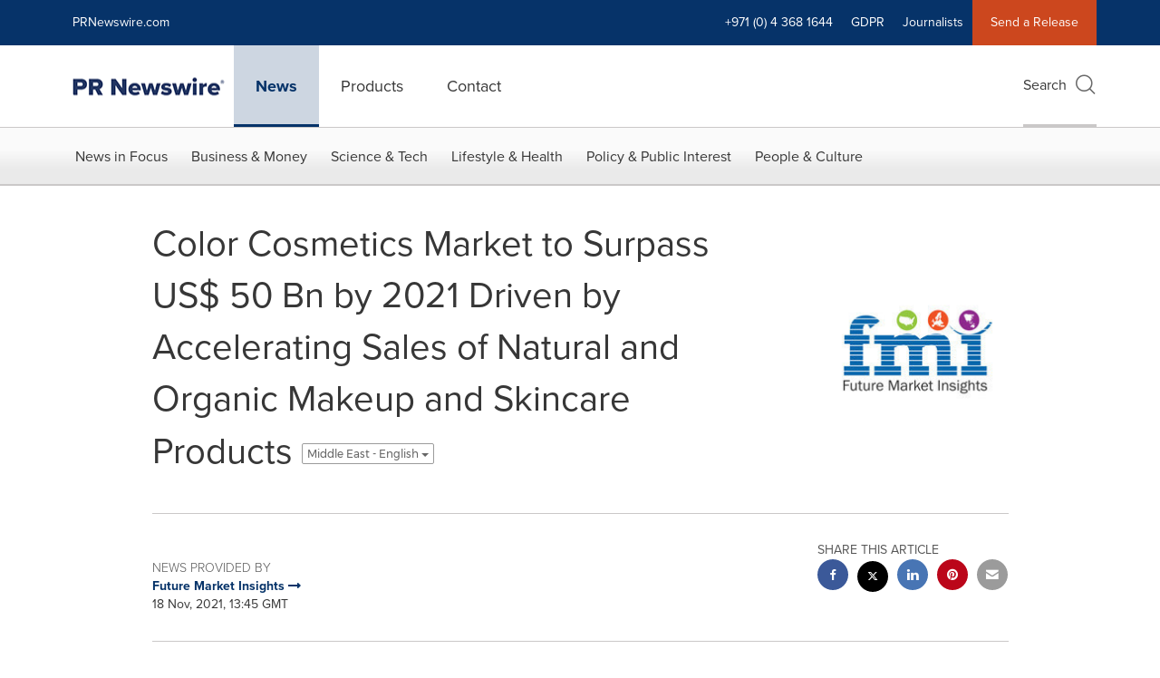

--- FILE ---
content_type: text/html; charset=UTF-8
request_url: https://www.prnewswire.com/ae/news-releases/color-cosmetics-market-to-surpass-us-50-bn-by-2021-driven-by-accelerating-sales-of-natural-and-organic-makeup-and-skincare-products-870153175.html
body_size: 25061
content:
<!doctype html>



<html lang="en">

<head>
  
        <meta charset="utf-8"/>
	    <meta content="IE=edge,chrome=1" http-equiv="X-UA-Compatible"/>
	    <meta name="viewport" content="width=device-width, initial-scale=1"/><link rel="icon" href="/content/dam/prnewswire/icons/2019-Q4-PRN-Icon-32-32.png" type="image/png"/>
    	<meta name="adobeLaunchScript" content="//assets.adobedtm.com/launch-ENb957f6e7383d4549b191e1190ed5476e.min"/>
		<script type="text/javascript" src="https://widgets.financialcontent.com/cision/stockquote.js" async></script>
	
 


    
<link rel="stylesheet" href="/etc.clientlibs/prncom/clientlibs/clientlibs-common.min.css" type="text/css">




<script src="https://code.jquery.com/jquery-3.5.0.min.js"></script>
<script src="https://fast.wistia.com/player.js" async></script>
<script src="https://fast.wistia.com/playlist.js" async></script> 
    
<link rel="stylesheet" href="/etc.clientlibs/prncom/clientlibs/newspage-clientlibs.min.css" type="text/css">





     
    
     
    <meta itemprop="description" content="/PRNewswire/ -- As per a detailed analysis by FMI, the global color cosmetics market is expected to exceed US$ 50 Bn by the end of 2021. Easy availability of a..."/>
    <meta name="description" content="/PRNewswire/ -- As per a detailed analysis by FMI, the global color cosmetics market is expected to exceed US$ 50 Bn by the end of 2021. Easy availability of a..."/>
    <!-- For structured data -->
    <meta itemprop="inLanguage" content="en-US"/>
    <!-- For language declaration -->
    <meta http-equiv="Content-Language" content="en-US"/>
    
    
        <link rel="icon" href="/content/dam/prnewswire/icons/2019-Q4-PRN-Icon-32-32.png" type="image/png"/>
    
    <title>Color Cosmetics Market to Surpass US$ 50 Bn by 2021 Driven by Accelerating Sales of Natural and Organic Makeup and Skincare Products</title>
    <meta name="author" content="Future Market Insights"/>
    <meta name='Publisher' content="PR Newswire"/>
    <meta name="msvalidate.01" content="9D28F7743C790DD88F2D9C7375EF7ED5"/>
    <meta name="p:domain_verify" content="7d052ac42aa9e7505635404745861994"/>
    <meta name="referrer" content="unsafe-url"/>
    <meta name="google-site-verification" content="xDAXH-iSoJ2LVjsJb88HI03rnWfjQ3sQcczI4-EGotQ"/>
    <meta name="naver-site-verification" content="0aaad19c909a94c1b1cf1e782a10f0a6d8e14fc0"/>
    <meta name='date' content="2021-11-18T13:45:00+00:00"/>
    <meta name="twitter:card" content="summary_large_image"/>
    
    
        <meta name="twitter:site" content="@PRNewswire"/>
    
    <meta name="twitter:title" content="Color Cosmetics Market to Surpass US$ 50 Bn by 2021 Driven by Accelerating Sales of Natural and Organic Makeup and Skincare Products"/>
    <meta name="twitter:description" content="/PRNewswire/ -- As per a detailed analysis by FMI, the global color cosmetics market is expected to exceed US$ 50 Bn by the end of 2021. Easy availability of a..."/>
    
        <meta name="twitter:image" content="https://mma.prnewswire.com/media/1197648/FMI_Logo.jpg?p=twitter"/>
    
    <meta property="og:title" content="Color Cosmetics Market to Surpass US$ 50 Bn by 2021 Driven by Accelerating Sales of Natural and Organic Makeup and Skincare Products"/>
    <meta property="og:type" content="article"/>
    <meta property="og:description" content="/PRNewswire/ -- As per a detailed analysis by FMI, the global color cosmetics market is expected to exceed US$ 50 Bn by the end of 2021. Easy availability of a..."/>
    
        
            
                <meta property="og:image" content="https://mma.prnewswire.com/media/1197648/FMI_Logo.jpg?p=facebook"/>
            
        
    
    
     
    <meta property="og:url" content="https://www.prnewswire.com/ae/news-releases/color-cosmetics-market-to-surpass-us-50-bn-by-2021-driven-by-accelerating-sales-of-natural-and-organic-makeup-and-skincare-products-870153175.html"/>
    
        
        

            
            
                
                    
                        <meta name="robots" content="index, follow, max-image-preview:large"/>
                    
                    
                    
                
                
                <link rel="canonical" href="https://www.prnewswire.com/ae/news-releases/color-cosmetics-market-to-surpass-us-50-bn-by-2021-driven-by-accelerating-sales-of-natural-and-organic-makeup-and-skincare-products-870153175.html"/>
                
                     
                    <link rel="alternate" href="https://www.prnewswire.com/ae/news-releases/color-cosmetics-market-to-surpass-us-50-bn-by-2021-driven-by-accelerating-sales-of-natural-and-organic-makeup-and-skincare-products-870153175.html" hreflang="en-ae"/>
                
                     
                    <link rel="alternate" href="https://www.prnewswire.com/news-releases/color-cosmetics-market-to-surpass-us-50-bn-by-2021-driven-by-accelerating-sales-of-natural-and-organic-makeup-and-skincare-products-301428094.html" hreflang="en-us"/>
                
            
        

    
    <meta id="sharingTitle" content="Color Cosmetics Market to Surpass US$ 50 Bn by 2021 Driven by Accelerating Sales of Natural and Organic Makeup and Skincare Products"/>
    <meta id="sharingDesc" content="Color Cosmetics Market to Surpass US$ 50 Bn by 2021 Driven by Accelerating Sales of Natural and Organic Makeup and Skincare Products"/>
     
    
    
    <!-- Additional Authorable Meta tags -->
    
    <script type="application/ld+json">
        {
            "@context": "https://schema.org",
            "@type": "NewsArticle",
            "mainEntityOfPage": {
                "@id": "https://www.prnewswire.com/ae/news-releases/color-cosmetics-market-to-surpass-us-50-bn-by-2021-driven-by-accelerating-sales-of-natural-and-organic-makeup-and-skincare-products-870153175.html"
            },
            "headline": "Color Cosmetics Market to Surpass US$ 50 Bn by 2021 Driven by Accelerating Sales of Natural and Organic Makeup and Skincare Products",
            "image": [
                "https://mma.prnewswire.com/media/1197648/FMI_Logo.jpg?p=facebook"
            ],
            "datePublished": "2021-11-18T13:45:00+00:00",
            "dateModified": "2021-11-18T13:45:00+00:00",
            "description": "/PRNewswire/ -- As per a detailed analysis by FMI, the global color cosmetics market is expected to exceed US$ 50 Bn by the end of 2021. Easy availability of a...",
            "publisher": {
              "@type": "Organization",
              "name": "",
              "logo": {
                "@type": "ImageObject",
                "url": "https://www.prnewswire.com"
              }
            }
        }
    </script>
 
			 	<style>
			 		
/* Style Definitions */
span.prnews_span
{
font-size:8pt;
font-family:"Arial";
color:black;
}
a.prnews_a
{
color:blue;
}
li.prnews_li
{
font-size:8pt;
font-family:"Arial";
color:black;
}
p.prnews_p
{
font-size:0.62em;
font-family:"Arial";
color:black;
margin:0in;
}

			 	</style>
		 	          

	

</head>


<body class="prncom prncom_news-releases prncom_news-releases_news-template-b prncom_news-releases_news-template-b_index inline-gallery-template international-news-detail news blue-theme">
<a href="https://www.cision.com/about/accessibility/" tabindex="0" class="skipNavLink screen-only">Accessibility Statement</a>
<a href="#main" tabindex="0" class="skipNavLink screen-only">Skip Navigation</a>
<div class="page-wrap">
  

<div>
			 

    <header class="main-header visible-lg-block prnewswire-ae ">
    

 
<section class="nav-junior">
    <div class="container">
        <nav class="navbar navbar-junior" aria-label="primary">
                <div>
                    
                        
                        <ul class="nav navbar-nav"> 
                                <li>
                                <a href="/home/" target="_self">PRNewswire.com</a>
                              </li>  </ul>
                    
                    
                        
                      <ul class="nav navbar-nav navbar-right"> <li>
											<a target="_self">+971 (0) 4 368 1644</a>
										</li> <li>
                                           <a href="https://gdpr.cision.com" target="_blank">GDPR</a>
                                     </li>  <li>
                                           <a href="https://prnmedia.prnewswire.com/" target="_blank">Journalists</a>
                                     </li>   
                                <li class="bg-brand-secondary ">
                                    <a href="https://portal.prnewswire.co.uk/web/guest/home" target="_blank">Send a Release</a>
                                </li> </ul>
                    
                </div>
        </nav>
    </div>
</section>
    <section class="nav-main">
    <div class="container">
        <nav class="navbar navbar-default" aria-label="secondary">
                <div class="navbar-header">
                    


<a class="navbar-brand" href="/ae/news-releases/" target="_self">
        
        
            
            <img class="img-responsive " src="/content/dam/prnewswire/homepage/prn_cision_logo_desktop.png" title="PR Newswire: news distribution, targeting and monitoring" alt="PR Newswire: news distribution, targeting and monitoring" loading="lazy" onerror="this.onerror=null; this.src=''"/>
            
            
        
    </a>
               </div>
               <div>
                    



	<ul class="nav navbar-nav">
		
			<li class="dropdown" id="news">
				
				
					<a href="/ae/news-releases/" target="_self" data-subnav="news">News</a>
				
			</li>
		
			<li class="dropdown" id="products">
				
				
					<a href="/ae/products/" target="_self" data-subnav="products">Products</a>
				
			</li>
		
			<li class="dropdown" id="contact">
				
				
					<a href="/ae/contact-us/" target="_self" data-subnav="contact">Contact</a>
				
			</li>
		
	</ul>

                </div>
				
                    <div>
					 
					   
					  		


	
	
			
		<script>
			var siteSearchProperties = '{"viewAllorglabelHtml":null,"viewAllprodlabelHtml":null,"viewAllresourcelabelHtml":null,"newsReleasePrefix":null,"viewAllNewslabelHtml":null}';
			siteSearchProperties = JSON.parse(siteSearchProperties);
		</script>
	   		<div id="sitesearch">
	   		

	 <div class="pull-right">
          <button data-toggle="modal" data-target="#search-modal" class="search_btn">
              Search<span aria-hidden="true" class="btr bt-search bt-lg text-muted"></span>
             
             
            <input type="hidden" id="pathPrefix" name="pathPrefix"/>
            <input type="hidden" id="siteValue" name="siteValue" value="prnewswire-ae"/>
            <input type="hidden" id="langValue" name="langValue" value="en"/>
        </button>
     </div>
 
 
 
 
 
 

<div class="modal fade modal-qs-search" id="search-modal" tabindex="-1">
          <div role="dialog" aria-modal="true" aria-label="Search" class="modal-dialog modal-lg">
            <div class="modal-content">
            <div class="col-sm-1 pull-right">
                <button type="button" class="close" data-dismiss="modal" aria-label="Close"><i class="btr bt-times"></i></button>
            </div>
              <div class="modal-body col-sm-10 col-sm-offset-1" tabindex="0">
                <form class="search-bar">
                  <div class="input-group">

                  	<input type="hidden" id="sitesearchurl" name="searchlink"/>
                  	<input type="hidden" id="prodsearchurl" name="prodsearchlink"/>
                  	<input type="hidden" id="resourcesearchurl" name="resourcesearchlink"/>
                  	<input type="hidden" id="orgsearchurl" name="orgsearchlink"/>
                  	<input type="hidden" id="allnewssearchurl" name="allnewssearchlink" value="/ae/search/news"/>
                  	<input type="hidden" id="enableQuickSearch" name="enableQuickSearch" value="false"/>

                  	<input type="hidden" id="newsVanityPathURL" name="newsVanityPathURL" value="/news/"/>
                      <input type="hidden" id="currentPagePathURL" name="currentPagePathURL" value="/content/prnewswire/ae/en/news-releases"/>
                      <label class="search-label" id="SearchLabel" for="sitesearchbox">Search</label>
                  	 <span style="display: none" id="autopoplabel" aria-hidden="true">When typing in this field, a list of search results will appear and be automatically updated as you type.</span>
                      <div class="results-count sr-only" aria-live="assertive"></div>
                      <input type="text" id="sitesearchbox" name="Search" aria-controls="results" aria-haspopup="listbox" aria-expanded="false" aria-describedby="autopoplabel" autocomplete="off" aria-autocomplete="list" class="form-control form-search" placeholder="Search News Releases, Organizations, Resources, and Products"/>

                  </div>
                  <div class="qs-error">
                  </div>
                </form>
              <div class="qs-results-container">
                  <div class="qs-pending">
                    <div class="row">
                      <div class="col-sm-1">
                        <div class='uil-ring-css small'>
                          <div></div>
                        </div>
                      </div>
                      <div class="col-sm-11">
                        <p class="text-muted">Searching for your content...</p>
                      </div>
                    </div>
                  </div>
                  <div class="row">
                    <div class="col-sm-12">
                      <div class="qs-results" id="response-json">
                        <div class="media qs-no-results">
		                  <div class="media-left media-middle">
		                    <i class="btr bt-exclamation-circle bt-2x text-muted"></i>
		                  </div>
		                  <div class="media-body media-middle">
		                    <span><strong>No results found. Please use Advanced Search to search all press releases.</strong></span>
		                  </div>
		                </div>

                        <div id="eraResponseJson"> </div>
                      </div>
                      
                    </div>
                  </div>
                </div>
              </div>
            </div>
          </div>
        </div>
	
	   		</div>
		

		

					   
					  	                   
					
					</div>
				
           </nav>
           
    </div>
</section>

    
                <div class="navigation-menu" id="sub-nav-tier" style="display: none;">
                    <div class="nav-subnav hidden-xs">
						<div class="container">
							
								
									<nav class="navbar news" id="mainNav-news" style="display: none;" aria-label="news">
										
											
											

  <ul class="nav nav-pills tier-two  ">
    
      
        
          
          
          
            <li class="nav-dropdown dropdown fw nav-title">
              <a class="dropdown-toggle" href="#" role="button" data-toggle="dropdown" tabindex="0" aria-expanded="false" aria-controls="1-submenu" title="News in Focus"> News in Focus </a>
              
                
                  
                  <ul class="dropdown-menu tier-three" id="1-submenu">
                    <li class="row">
                      <div class="col-sm-12">
                        <div class="nav-list-item">
                          
	
	
	
	
		
		
			
				<div class="col-sm-4">
					<ul class="nav-tier col_item col_item_list2">
						<li><h2><a href="/ae/news-releases/news-releases-list/" data-omniture="{&quot;SubNavigationLink&quot;:&quot;NR | News in Focus | Browse News Releases&quot;,&quot;FormSubNavBar&quot;:&quot;true&quot;}" class="media-heading omniture-subnav" style="font-weight:bold">Browse News Releases</a></h2></li>
						
							
							
	
		<li>
			<a class="omniture-subnav" href="/ae/news-releases/news-releases-list/" data-omniture="{&quot;SubNavigationLink&quot;:&quot;&quot;,&quot;FormSubNavBar&quot;:&quot;true&quot;}">All News Releases
			</a>
		</li>
	
		<li>
			<a class="omniture-subnav" href="/ae/news-releases/all-public-company-news/" data-omniture="{&quot;SubNavigationLink&quot;:&quot;&quot;,&quot;FormSubNavBar&quot;:&quot;true&quot;}">All Public Company
			</a>
		</li>
	

						


						
							
							
						
						
						
					</ul>
				</div>
			
		
			
				<div class="col-sm-4">
					<ul class="nav-tier col_item col_item_list2">
						<li><h2><a href="/ae/news-releases/multimedia/multimedia-list/" data-omniture="{&quot;SubNavigationLink&quot;:&quot;NR | News in Focus | Multimedia Gallery&quot;,&quot;FormSubNavBar&quot;:&quot;true&quot;}" class="media-heading omniture-subnav" style="font-weight:bold">Multimedia Gallery</a></h2></li>
						
							
							
	
		<li>
			<a class="omniture-subnav" href="/ae/news-releases/multimedia/multimedia-list/" data-omniture="{&quot;SubNavigationLink&quot;:&quot;&quot;,&quot;FormSubNavBar&quot;:&quot;true&quot;}">All Multimedia
			</a>
		</li>
	
		<li>
			<a class="omniture-subnav" href="/ae/news-releases/photos/photos-list/" data-omniture="{&quot;SubNavigationLink&quot;:&quot;&quot;,&quot;FormSubNavBar&quot;:&quot;true&quot;}">All Photos
			</a>
		</li>
	
		<li>
			<a class="omniture-subnav" href="/ae/news-releases/videos/videos-list/" data-omniture="{&quot;SubNavigationLink&quot;:&quot;&quot;,&quot;FormSubNavBar&quot;:&quot;true&quot;}">All Videos
			</a>
		</li>
	

						


						
							
							
						
						
						
					</ul>
				</div>
			
		
	


                        </div>
                      </div>
                    </li>
                  </ul>
                
              
              
            </li>
          
        
          
          
          
            <li class="nav-dropdown dropdown fw nav-title">
              <a class="dropdown-toggle" href="#" role="button" data-toggle="dropdown" tabindex="0" aria-expanded="false" aria-controls="2-submenu" title="Business &amp; Money"> Business &amp; Money </a>
              
              
                
                  
                  <ul class="dropdown-menu tier-three">
    <li class="row">
        <ul class="nav-tier"><li><h2><a href="/ae/news-releases/automotive-transportation-latest-news/automotive-transportation-latest-news-list/" class="media-heading omniture-subnav" data-omniture="{&quot;SubNavigationLink&quot;:&quot;&quot;,&quot;FormSubNavBar&quot;:&quot;true&quot;}">Auto &amp; Transportation</a></h2></li>
                                                        <li><a class="omniture-subnav" href="/ae/news-releases/automotive-transportation-latest-news/aerospace-defense-list/" data-omniture="{&quot;SubNavigationLink&quot;:&quot;NR | Business &amp; Money | Auto &amp; Transportation | Aerospace &amp; Defense &quot;,&quot;FormSubNavBar&quot;:&quot;true&quot;}">Aerospace &amp; Defense
        </a></li><li><a class="omniture-subnav" href="/ae/news-releases/automotive-transportation-latest-news/air-freight-list/" data-omniture="{&quot;SubNavigationLink&quot;:&quot;NR | Business &amp; Money | Auto &amp; Transportation | Air Freight &quot;,&quot;FormSubNavBar&quot;:&quot;true&quot;}">Air Freight
        </a></li><li><a class="omniture-subnav" href="/ae/news-releases/automotive-transportation-latest-news/airlines-aviation-list/" data-omniture="{&quot;SubNavigationLink&quot;:&quot;NR | Business &amp; Money | Auto &amp; Transportation | Airlines &amp; Aviation &quot;,&quot;FormSubNavBar&quot;:&quot;true&quot;}">Airlines &amp; Aviation
        </a></li><li><a class="omniture-subnav" href="/ae/news-releases/automotive-transportation-latest-news/automotive-list/" data-omniture="{&quot;SubNavigationLink&quot;:&quot;NR | Business &amp; Money | Auto &amp; Transportation | Automotive &quot;,&quot;FormSubNavBar&quot;:&quot;true&quot;}">Automotive
        </a></li><li><a class="omniture-subnav" href="/ae/news-releases/automotive-transportation-latest-news/maritime-shipbuilding-list/" data-omniture="{&quot;SubNavigationLink&quot;:&quot;NR | Business &amp; Money | Auto &amp; Transportation | Maritime &amp; Shipbuilding &quot;,&quot;FormSubNavBar&quot;:&quot;true&quot;}">Maritime &amp; Shipbuilding
        </a></li><li><a class="omniture-subnav" href="/ae/news-releases/automotive-transportation-latest-news/railroads-and-intermodal-transportation-list/" data-omniture="{&quot;SubNavigationLink&quot;:&quot;NR | Business &amp; Money | Auto &amp; Transportation | Railroads &amp; Intermodal Transportation &quot;,&quot;FormSubNavBar&quot;:&quot;true&quot;}">Railroads &amp; Intermodal Transportation
        </a></li><li><a class="omniture-subnav" href="/ae/news-releases/automotive-transportation-latest-news/supply-chain-logistics-list/" data-omniture="{&quot;SubNavigationLink&quot;:&quot;NR | Business &amp; Money | Auto &amp; Transportation | Supply Chain/Logistics &quot;,&quot;FormSubNavBar&quot;:&quot;true&quot;}">Supply Chain/Logistics
        </a></li><li><a class="omniture-subnav" href="/ae/news-releases/automotive-transportation-latest-news/transportation-trucking-railroad-list/" data-omniture="{&quot;SubNavigationLink&quot;:&quot;NR | Business &amp; Money | Auto &amp; Transportation | Transportation, Trucking &amp; Railroad &quot;,&quot;FormSubNavBar&quot;:&quot;true&quot;}">Transportation, Trucking &amp; Railroad
        </a></li><li><a class="omniture-subnav" href="/ae/news-releases/automotive-transportation-latest-news/travel-list/" data-omniture="{&quot;SubNavigationLink&quot;:&quot;NR | Business &amp; Money | Auto &amp; Transportation | Travel &quot;,&quot;FormSubNavBar&quot;:&quot;true&quot;}">Travel
        </a></li><li><a class="omniture-subnav" href="/ae/news-releases/automotive-transportation-latest-news/trucking-and-road-transportation-list/" data-omniture="{&quot;SubNavigationLink&quot;:&quot;NR | Business &amp; Money | Auto &amp; Transportation | Trucking &amp; Road Transportation &quot;,&quot;FormSubNavBar&quot;:&quot;true&quot;}">Trucking &amp; Road Transportation
        </a></li><li><h2><a class="media-heading omniture-subnav" href="/ae/news-releases/automotive-transportation-latest-news/automotive-transportation-latest-news-list/" data-omniture="{&quot;SubNavigationLink&quot;:&quot;NR | Business &amp; Money | Auto &amp; Transportation | View All Auto &amp; Transportation  &quot;,&quot;FormSubNavBar&quot;:&quot;true&quot;}">View All Auto &amp; Transportation </a></h2></li></ul>
        <ul class="nav-tier"><li><h2><a href="/ae/news-releases/business-technology-latest-news/business-technology-latest-news-list/" class="media-heading omniture-subnav" data-omniture="{&quot;SubNavigationLink&quot;:&quot;&quot;,&quot;FormSubNavBar&quot;:&quot;true&quot;}">Business Technology</a></h2></li>
                                                        <li><a class="omniture-subnav" href="/ae/news-releases/business-technology-latest-news/blockchain-list/" data-omniture="{&quot;SubNavigationLink&quot;:&quot;NR | Business &amp; Money | Business Technology | Blockchain &quot;,&quot;FormSubNavBar&quot;:&quot;true&quot;}">Blockchain
        </a></li><li><a class="omniture-subnav" href="/ae/news-releases/business-technology-latest-news/broadcast-tech-list/" data-omniture="{&quot;SubNavigationLink&quot;:&quot;NR | Business &amp; Money | Business Technology | Broadcast Tech &quot;,&quot;FormSubNavBar&quot;:&quot;true&quot;}">Broadcast Tech
        </a></li><li><a class="omniture-subnav" href="/ae/news-releases/business-technology-latest-news/computer-electronics-list/" data-omniture="{&quot;SubNavigationLink&quot;:&quot;NR | Business &amp; Money | Business Technology | Computer &amp; Electronics &quot;,&quot;FormSubNavBar&quot;:&quot;true&quot;}">Computer &amp; Electronics
        </a></li><li><a class="omniture-subnav" href="/ae/news-releases/business-technology-latest-news/computer-hardware-list/" data-omniture="{&quot;SubNavigationLink&quot;:&quot;NR | Business &amp; Money | Business Technology | Computer Hardware &quot;,&quot;FormSubNavBar&quot;:&quot;true&quot;}">Computer Hardware
        </a></li><li><a class="omniture-subnav" href="/ae/news-releases/business-technology-latest-news/computer-software-list/" data-omniture="{&quot;SubNavigationLink&quot;:&quot;NR | Business &amp; Money | Business Technology | Computer Software &quot;,&quot;FormSubNavBar&quot;:&quot;true&quot;}">Computer Software
        </a></li><li><a class="omniture-subnav" href="/ae/news-releases/business-technology-latest-news/data-analytics-list/" data-omniture="{&quot;SubNavigationLink&quot;:&quot;NR | Business &amp; Money | Business Technology | Data Analytics &quot;,&quot;FormSubNavBar&quot;:&quot;true&quot;}">Data Analytics
        </a></li><li><a class="omniture-subnav" href="/ae/news-releases/business-technology-latest-news/electronic-commerce-list/" data-omniture="{&quot;SubNavigationLink&quot;:&quot;NR | Business &amp; Money | Business Technology | Electronic Commerce &quot;,&quot;FormSubNavBar&quot;:&quot;true&quot;}">Electronic Commerce
        </a></li><li><a class="omniture-subnav" href="/ae/news-releases/business-technology-latest-news/electronic-components-list/" data-omniture="{&quot;SubNavigationLink&quot;:&quot;NR | Business &amp; Money | Business Technology | Electronic Components &quot;,&quot;FormSubNavBar&quot;:&quot;true&quot;}">Electronic Components
        </a></li><li><a class="omniture-subnav" href="/ae/news-releases/business-technology-latest-news/electronic-design-automation-list/" data-omniture="{&quot;SubNavigationLink&quot;:&quot;NR | Business &amp; Money | Business Technology | Electronic Design Automation &quot;,&quot;FormSubNavBar&quot;:&quot;true&quot;}">Electronic Design Automation
        </a></li><li><a class="omniture-subnav" href="/ae/news-releases/business-technology-latest-news/financial-technology-list/" data-omniture="{&quot;SubNavigationLink&quot;:&quot;NR | Business &amp; Money | Business Technology | Financial Technology &quot;,&quot;FormSubNavBar&quot;:&quot;true&quot;}">Financial Technology
        </a></li><li><a class="omniture-subnav" href="/ae/news-releases/business-technology-latest-news/high-tech-security-list/" data-omniture="{&quot;SubNavigationLink&quot;:&quot;NR | Business &amp; Money | Business Technology | High Tech Security &quot;,&quot;FormSubNavBar&quot;:&quot;true&quot;}">High Tech Security
        </a></li><li><a class="omniture-subnav" href="/ae/news-releases/business-technology-latest-news/internet-technology-list/" data-omniture="{&quot;SubNavigationLink&quot;:&quot;NR | Business &amp; Money | Business Technology | Internet Technology &quot;,&quot;FormSubNavBar&quot;:&quot;true&quot;}">Internet Technology
        </a></li><li><a class="omniture-subnav" href="/ae/news-releases/business-technology-latest-news/nanotechnology-list/" data-omniture="{&quot;SubNavigationLink&quot;:&quot;NR | Business &amp; Money | Business Technology | Nanotechnology &quot;,&quot;FormSubNavBar&quot;:&quot;true&quot;}">Nanotechnology
        </a></li><li><a class="omniture-subnav" href="/ae/news-releases/business-technology-latest-news/networks-list/" data-omniture="{&quot;SubNavigationLink&quot;:&quot;NR | Business &amp; Money | Business Technology | Networks &quot;,&quot;FormSubNavBar&quot;:&quot;true&quot;}">Networks
        </a></li><li><a class="omniture-subnav" href="/ae/news-releases/business-technology-latest-news/peripherals-list/" data-omniture="{&quot;SubNavigationLink&quot;:&quot;NR | Business &amp; Money | Business Technology | Peripherals &quot;,&quot;FormSubNavBar&quot;:&quot;true&quot;}">Peripherals
        </a></li><li><a class="omniture-subnav" href="/ae/news-releases/business-technology-latest-news/semiconductors-list/" data-omniture="{&quot;SubNavigationLink&quot;:&quot;NR | Business &amp; Money | Business Technology | Semiconductors &quot;,&quot;FormSubNavBar&quot;:&quot;true&quot;}">Semiconductors
        </a></li><li><h2><a class="media-heading omniture-subnav" href="/ae/news-releases/business-technology-latest-news/business-technology-latest-news-list/" data-omniture="{&quot;SubNavigationLink&quot;:&quot;NR | Business &amp; Money | Business Technology | View All Business Technology  &quot;,&quot;FormSubNavBar&quot;:&quot;true&quot;}">View All Business Technology </a></h2></li></ul>
        <ul class="nav-tier"><li><h2><a href="/ae/news-releases/entertainment-media-latest-news/entertainment-media-latest-news-list/" class="media-heading omniture-subnav" data-omniture="{&quot;SubNavigationLink&quot;:&quot;&quot;,&quot;FormSubNavBar&quot;:&quot;true&quot;}">Entertain­ment &amp; Media</a></h2></li>
                                                        <li><a class="omniture-subnav" href="/ae/news-releases/entertainment-media-latest-news/advertising-list/" data-omniture="{&quot;SubNavigationLink&quot;:&quot;NR | Business &amp; Money | Entertain­ment &amp; Media | Advertising &quot;,&quot;FormSubNavBar&quot;:&quot;true&quot;}">Advertising
        </a></li><li><a class="omniture-subnav" href="/ae/news-releases/entertainment-media-latest-news/art-list/" data-omniture="{&quot;SubNavigationLink&quot;:&quot;NR | Business &amp; Money | Entertain­ment &amp; Media | Art &quot;,&quot;FormSubNavBar&quot;:&quot;true&quot;}">Art
        </a></li><li><a class="omniture-subnav" href="/ae/news-releases/entertainment-media-latest-news/books-list/" data-omniture="{&quot;SubNavigationLink&quot;:&quot;NR | Business &amp; Money | Entertain­ment &amp; Media | Books &quot;,&quot;FormSubNavBar&quot;:&quot;true&quot;}">Books
        </a></li><li><a class="omniture-subnav" href="/ae/news-releases/entertainment-media-latest-news/entertainment-list/" data-omniture="{&quot;SubNavigationLink&quot;:&quot;NR | Business &amp; Money | Entertain­ment &amp; Media | Entertainment &quot;,&quot;FormSubNavBar&quot;:&quot;true&quot;}">Entertainment
        </a></li><li><a class="omniture-subnav" href="/ae/news-releases/entertainment-media-latest-news/film-and-motion-picture-list/" data-omniture="{&quot;SubNavigationLink&quot;:&quot;NR | Business &amp; Money | Entertain­ment &amp; Media | Film &amp; Motion Picture &quot;,&quot;FormSubNavBar&quot;:&quot;true&quot;}">Film &amp; Motion Picture
        </a></li><li><a class="omniture-subnav" href="/ae/news-releases/entertainment-media-latest-news/magazines-list/" data-omniture="{&quot;SubNavigationLink&quot;:&quot;NR | Business &amp; Money | Entertain­ment &amp; Media | Magazines &quot;,&quot;FormSubNavBar&quot;:&quot;true&quot;}">Magazines
        </a></li><li><a class="omniture-subnav" href="/ae/news-releases/entertainment-media-latest-news/music-list/" data-omniture="{&quot;SubNavigationLink&quot;:&quot;NR | Business &amp; Money | Entertain­ment &amp; Media | Music &quot;,&quot;FormSubNavBar&quot;:&quot;true&quot;}">Music
        </a></li><li><a class="omniture-subnav" href="/ae/news-releases/entertainment-media-latest-news/publishing-information-services-list/" data-omniture="{&quot;SubNavigationLink&quot;:&quot;NR | Business &amp; Money | Entertain­ment &amp; Media | Publishing &amp; Information Services &quot;,&quot;FormSubNavBar&quot;:&quot;true&quot;}">Publishing &amp; Information Services
        </a></li><li><a class="omniture-subnav" href="/ae/news-releases/entertainment-media-latest-news/radio-list/" data-omniture="{&quot;SubNavigationLink&quot;:&quot;NR | Business &amp; Money | Entertain­ment &amp; Media | Radio &amp; Podcast &quot;,&quot;FormSubNavBar&quot;:&quot;true&quot;}">Radio &amp; Podcast
        </a></li><li><a class="omniture-subnav" href="/ae/news-releases/entertainment-media-latest-news/television-list/" data-omniture="{&quot;SubNavigationLink&quot;:&quot;NR | Business &amp; Money | Entertain­ment &amp; Media | Television &quot;,&quot;FormSubNavBar&quot;:&quot;true&quot;}">Television
        </a></li><li><h2><a class="media-heading omniture-subnav" href="/ae/news-releases/entertainment-media-latest-news/entertainment-media-latest-news-list/" data-omniture="{&quot;SubNavigationLink&quot;:&quot;NR | Business &amp; Money | Entertain­ment &amp; Media | View All Entertain­ment &amp; Media  &quot;,&quot;FormSubNavBar&quot;:&quot;true&quot;}">View All Entertain­ment &amp; Media </a></h2></li></ul>
        <ul class="nav-tier"><li><h2><a href="/ae/news-releases/financial-services-latest-news/financial-services-latest-news-list/" class="media-heading omniture-subnav" data-omniture="{&quot;SubNavigationLink&quot;:&quot;&quot;,&quot;FormSubNavBar&quot;:&quot;true&quot;}">Financial Services &amp; Investing</a></h2></li>
                                                        <li><a class="omniture-subnav" href="/ae/news-releases/financial-services-latest-news/accounting-news-issues-list/" data-omniture="{&quot;SubNavigationLink&quot;:&quot;NR | Business &amp; Money | Financial Services &amp; Investing | Accounting News &amp; Issues &quot;,&quot;FormSubNavBar&quot;:&quot;true&quot;}">Accounting News &amp; Issues
        </a></li><li><a class="omniture-subnav" href="/ae/news-releases/financial-services-latest-news/acquisitions-mergers-and-takeovers-list/" data-omniture="{&quot;SubNavigationLink&quot;:&quot;NR | Business &amp; Money | Financial Services &amp; Investing | Acquisitions, Mergers &amp; Takeovers &quot;,&quot;FormSubNavBar&quot;:&quot;true&quot;}">Acquisitions, Mergers &amp; Takeovers
        </a></li><li><a class="omniture-subnav" href="/ae/news-releases/financial-services-latest-news/banking-financial-services-list/" data-omniture="{&quot;SubNavigationLink&quot;:&quot;NR | Business &amp; Money | Financial Services &amp; Investing | Banking &amp; Financial Services &quot;,&quot;FormSubNavBar&quot;:&quot;true&quot;}">Banking &amp; Financial Services
        </a></li><li><a class="omniture-subnav" href="/ae/news-releases/financial-services-latest-news/bankruptcy-list/" data-omniture="{&quot;SubNavigationLink&quot;:&quot;NR | Business &amp; Money | Financial Services &amp; Investing | Bankruptcy &quot;,&quot;FormSubNavBar&quot;:&quot;true&quot;}">Bankruptcy
        </a></li><li><a class="omniture-subnav" href="/ae/news-releases/financial-services-latest-news/bond-stock-ratings-list/" data-omniture="{&quot;SubNavigationLink&quot;:&quot;NR | Business &amp; Money | Financial Services &amp; Investing | Bond &amp; Stock Ratings &quot;,&quot;FormSubNavBar&quot;:&quot;true&quot;}">Bond &amp; Stock Ratings
        </a></li><li><a class="omniture-subnav" href="/ae/news-releases/financial-services-latest-news/conference-call-announcements-list/" data-omniture="{&quot;SubNavigationLink&quot;:&quot;NR | Business &amp; Money | Financial Services &amp; Investing | Conference Call Announcements &quot;,&quot;FormSubNavBar&quot;:&quot;true&quot;}">Conference Call Announcements
        </a></li><li><a class="omniture-subnav" href="/ae/news-releases/financial-services-latest-news/contracts-list/" data-omniture="{&quot;SubNavigationLink&quot;:&quot;NR | Business &amp; Money | Financial Services &amp; Investing | Contracts &quot;,&quot;FormSubNavBar&quot;:&quot;true&quot;}">Contracts
        </a></li><li><a class="omniture-subnav" href="/ae/news-releases/financial-services-latest-news/cryptocurrency-list/" data-omniture="{&quot;SubNavigationLink&quot;:&quot;NR | Business &amp; Money | Financial Services &amp; Investing | Cryptocurrency &quot;,&quot;FormSubNavBar&quot;:&quot;true&quot;}">Cryptocurrency
        </a></li><li><a class="omniture-subnav" href="/ae/news-releases/financial-services-latest-news/dividends-list/" data-omniture="{&quot;SubNavigationLink&quot;:&quot;NR | Business &amp; Money | Financial Services &amp; Investing | Dividends &quot;,&quot;FormSubNavBar&quot;:&quot;true&quot;}">Dividends
        </a></li><li><a class="omniture-subnav" href="/ae/news-releases/financial-services-latest-news/earnings-list/" data-omniture="{&quot;SubNavigationLink&quot;:&quot;NR | Business &amp; Money | Financial Services &amp; Investing | Earnings &quot;,&quot;FormSubNavBar&quot;:&quot;true&quot;}">Earnings
        </a></li><li><a class="omniture-subnav" href="/ae/news-releases/financial-services-latest-news/earnings-forecasts-projections-list/" data-omniture="{&quot;SubNavigationLink&quot;:&quot;NR | Business &amp; Money | Financial Services &amp; Investing | Earnings Forecasts &amp; Projections &quot;,&quot;FormSubNavBar&quot;:&quot;true&quot;}">Earnings Forecasts &amp; Projections
        </a></li><li><a class="omniture-subnav" href="/ae/news-releases/financial-services-latest-news/financing-agreements-list/" data-omniture="{&quot;SubNavigationLink&quot;:&quot;NR | Business &amp; Money | Financial Services &amp; Investing | Financing Agreements &quot;,&quot;FormSubNavBar&quot;:&quot;true&quot;}">Financing Agreements
        </a></li><li><a class="omniture-subnav" href="/ae/news-releases/financial-services-latest-news/insurance-list/" data-omniture="{&quot;SubNavigationLink&quot;:&quot;NR | Business &amp; Money | Financial Services &amp; Investing | Insurance &quot;,&quot;FormSubNavBar&quot;:&quot;true&quot;}">Insurance
        </a></li><li><a class="omniture-subnav" href="/ae/news-releases/financial-services-latest-news/investment-opinions-list/" data-omniture="{&quot;SubNavigationLink&quot;:&quot;NR | Business &amp; Money | Financial Services &amp; Investing | Investments Opinions &quot;,&quot;FormSubNavBar&quot;:&quot;true&quot;}">Investments Opinions
        </a></li><li><a class="omniture-subnav" href="/ae/news-releases/financial-services-latest-news/joint-ventures-list/" data-omniture="{&quot;SubNavigationLink&quot;:&quot;NR | Business &amp; Money | Financial Services &amp; Investing | Joint Ventures &quot;,&quot;FormSubNavBar&quot;:&quot;true&quot;}">Joint Ventures
        </a></li><li><a class="omniture-subnav" href="/ae/news-releases/financial-services-latest-news/mutual-funds-list/" data-omniture="{&quot;SubNavigationLink&quot;:&quot;NR | Business &amp; Money | Financial Services &amp; Investing | Mutual Funds &quot;,&quot;FormSubNavBar&quot;:&quot;true&quot;}">Mutual Funds
        </a></li><li><a class="omniture-subnav" href="/ae/news-releases/financial-services-latest-news/private-placement-list/" data-omniture="{&quot;SubNavigationLink&quot;:&quot;NR | Business &amp; Money | Financial Services &amp; Investing | Private Placement &quot;,&quot;FormSubNavBar&quot;:&quot;true&quot;}">Private Placement
        </a></li><li><a class="omniture-subnav" href="/ae/news-releases/financial-services-latest-news/real-estate-list/" data-omniture="{&quot;SubNavigationLink&quot;:&quot;NR | Business &amp; Money | Financial Services &amp; Investing | Real Estate &quot;,&quot;FormSubNavBar&quot;:&quot;true&quot;}">Real Estate
        </a></li><li><a class="omniture-subnav" href="/ae/news-releases/financial-services-latest-news/restructuring-recapitalization-list/" data-omniture="{&quot;SubNavigationLink&quot;:&quot;NR | Business &amp; Money | Financial Services &amp; Investing | Restructuring &amp; Recapitalisation &quot;,&quot;FormSubNavBar&quot;:&quot;true&quot;}">Restructuring &amp; Recapitalisation
        </a></li><li><a class="omniture-subnav" href="/ae/news-releases/financial-services-latest-news/sales-reports-list/" data-omniture="{&quot;SubNavigationLink&quot;:&quot;NR | Business &amp; Money | Financial Services &amp; Investing | Sales Reports &quot;,&quot;FormSubNavBar&quot;:&quot;true&quot;}">Sales Reports
        </a></li><li><a class="omniture-subnav" href="/ae/news-releases/financial-services-latest-news/shareholder-activism-list/" data-omniture="{&quot;SubNavigationLink&quot;:&quot;NR | Business &amp; Money | Financial Services &amp; Investing | Shareholder Activism &quot;,&quot;FormSubNavBar&quot;:&quot;true&quot;}">Shareholder Activism
        </a></li><li><a class="omniture-subnav" href="/ae/news-releases/financial-services-latest-news/shareholder-meetings-list/" data-omniture="{&quot;SubNavigationLink&quot;:&quot;NR | Business &amp; Money | Financial Services &amp; Investing | Shareholder Meetings &quot;,&quot;FormSubNavBar&quot;:&quot;true&quot;}">Shareholder Meetings
        </a></li><li><a class="omniture-subnav" href="/ae/news-releases/financial-services-latest-news/stock-offering-list/" data-omniture="{&quot;SubNavigationLink&quot;:&quot;NR | Business &amp; Money | Financial Services &amp; Investing | Stock Offering &quot;,&quot;FormSubNavBar&quot;:&quot;true&quot;}">Stock Offering
        </a></li><li><a class="omniture-subnav" href="/ae/news-releases/financial-services-latest-news/stock-split-list/" data-omniture="{&quot;SubNavigationLink&quot;:&quot;NR | Business &amp; Money | Financial Services &amp; Investing | Stock Split &quot;,&quot;FormSubNavBar&quot;:&quot;true&quot;}">Stock Split
        </a></li><li><a class="omniture-subnav" href="/ae/news-releases/financial-services-latest-news/venture-capital-list/" data-omniture="{&quot;SubNavigationLink&quot;:&quot;NR | Business &amp; Money | Financial Services &amp; Investing | Venture Capital &quot;,&quot;FormSubNavBar&quot;:&quot;true&quot;}">Venture Capital
        </a></li><li><h2><a class="media-heading omniture-subnav" href="/ae/news-releases/financial-services-latest-news/financial-services-latest-news-list/" data-omniture="{&quot;SubNavigationLink&quot;:&quot;NR | Business &amp; Money | Financial Services &amp; Investing | View All Financial Services &amp; Investing  &quot;,&quot;FormSubNavBar&quot;:&quot;true&quot;}">View All Financial Services &amp; Investing </a></h2></li></ul>
        <ul class="nav-tier"><li><h2><a href="/ae/news-releases/general-business-latest-news/general-business-latest-news-list/" class="media-heading omniture-subnav" data-omniture="{&quot;SubNavigationLink&quot;:&quot;&quot;,&quot;FormSubNavBar&quot;:&quot;true&quot;}">General Business</a></h2></li>
                                                        <li><a class="omniture-subnav" href="/ae/news-releases/general-business-latest-news/awards-list/" data-omniture="{&quot;SubNavigationLink&quot;:&quot;NR | Business &amp; Money | General Business | Awards &quot;,&quot;FormSubNavBar&quot;:&quot;true&quot;}">Awards
        </a></li><li><a class="omniture-subnav" href="/ae/news-releases/general-business-latest-news/commercial-real-estate-list/" data-omniture="{&quot;SubNavigationLink&quot;:&quot;NR | Business &amp; Money | General Business | Commercial Real Estate &quot;,&quot;FormSubNavBar&quot;:&quot;true&quot;}">Commercial Real Estate
        </a></li><li><a class="omniture-subnav" href="/ae/news-releases/general-business-latest-news/corporate-expansion-list/" data-omniture="{&quot;SubNavigationLink&quot;:&quot;NR | Business &amp; Money | General Business | Corporate Expansion &quot;,&quot;FormSubNavBar&quot;:&quot;true&quot;}">Corporate Expansion
        </a></li><li><a class="omniture-subnav" href="/ae/news-releases/general-business-latest-news/earnings-list/" data-omniture="{&quot;SubNavigationLink&quot;:&quot;NR | Business &amp; Money | General Business | Earnings &quot;,&quot;FormSubNavBar&quot;:&quot;true&quot;}">Earnings
        </a></li><li><a class="omniture-subnav" href="/ae/news-releases/general-business-latest-news/environmental-social-governance-list/" data-omniture="{&quot;SubNavigationLink&quot;:&quot;NR | Business &amp; Money | General Business | Environmental, Social and Governance (ESG) &quot;,&quot;FormSubNavBar&quot;:&quot;true&quot;}">Environmental, Social and Governance (ESG)
        </a></li><li><a class="omniture-subnav" href="/ae/news-releases/general-business-latest-news/human-resource-workforce-management-list/" data-omniture="{&quot;SubNavigationLink&quot;:&quot;NR | Business &amp; Money | General Business | Human Resource &amp; Workforce Management &quot;,&quot;FormSubNavBar&quot;:&quot;true&quot;}">Human Resource &amp; Workforce Management
        </a></li><li><a class="omniture-subnav" href="/ae/news-releases/general-business-latest-news/licensing-list/" data-omniture="{&quot;SubNavigationLink&quot;:&quot;NR | Business &amp; Money | General Business | Licensing &quot;,&quot;FormSubNavBar&quot;:&quot;true&quot;}">Licensing
        </a></li><li><a class="omniture-subnav" href="/ae/news-releases/general-business-latest-news/new-products-services-list/" data-omniture="{&quot;SubNavigationLink&quot;:&quot;NR | Business &amp; Money | General Business | New Products &amp; Services &quot;,&quot;FormSubNavBar&quot;:&quot;true&quot;}">New Products &amp; Services
        </a></li><li><a class="omniture-subnav" href="/ae/news-releases/general-business-latest-news/obituaries-list/" data-omniture="{&quot;SubNavigationLink&quot;:&quot;NR | Business &amp; Money | General Business | Obituaries &quot;,&quot;FormSubNavBar&quot;:&quot;true&quot;}">Obituaries
        </a></li><li><a class="omniture-subnav" href="/ae/news-releases/general-business-latest-news/outsourcing-businesses-list/" data-omniture="{&quot;SubNavigationLink&quot;:&quot;NR | Business &amp; Money | General Business | Outsourcing Businesses &quot;,&quot;FormSubNavBar&quot;:&quot;true&quot;}">Outsourcing Businesses
        </a></li><li><a class="omniture-subnav" href="/ae/news-releases/general-business-latest-news/overseas-real-estate-list/" data-omniture="{&quot;SubNavigationLink&quot;:&quot;NR | Business &amp; Money | General Business | Overseas Real Estate (non-US) &quot;,&quot;FormSubNavBar&quot;:&quot;true&quot;}">Overseas Real Estate (non-US)
        </a></li><li><a class="omniture-subnav" href="/ae/news-releases/general-business-latest-news/personnel-announcements-list/" data-omniture="{&quot;SubNavigationLink&quot;:&quot;NR | Business &amp; Money | General Business | Personnel Announcements &quot;,&quot;FormSubNavBar&quot;:&quot;true&quot;}">Personnel Announcements
        </a></li><li><a class="omniture-subnav" href="/ae/news-releases/general-business-latest-news/real-estate-transactions-list/" data-omniture="{&quot;SubNavigationLink&quot;:&quot;NR | Business &amp; Money | General Business | Real Estate Transactions &quot;,&quot;FormSubNavBar&quot;:&quot;true&quot;}">Real Estate Transactions
        </a></li><li><a class="omniture-subnav" href="/ae/news-releases/general-business-latest-news/residential-real-estate-list/" data-omniture="{&quot;SubNavigationLink&quot;:&quot;NR | Business &amp; Money | General Business | Residential Real Estate &quot;,&quot;FormSubNavBar&quot;:&quot;true&quot;}">Residential Real Estate
        </a></li><li><a class="omniture-subnav" href="/ae/news-releases/general-business-latest-news/small-business-services-list/" data-omniture="{&quot;SubNavigationLink&quot;:&quot;NR | Business &amp; Money | General Business | Small Business Services &quot;,&quot;FormSubNavBar&quot;:&quot;true&quot;}">Small Business Services
        </a></li><li><a class="omniture-subnav" href="/ae/news-releases/general-business-latest-news/socially-responsible-investing-list/" data-omniture="{&quot;SubNavigationLink&quot;:&quot;NR | Business &amp; Money | General Business | Socially Responsible Investing &quot;,&quot;FormSubNavBar&quot;:&quot;true&quot;}">Socially Responsible Investing
        </a></li><li><a class="omniture-subnav" href="/ae/news-releases/general-business-latest-news/surveys-polls-and-research-list/" data-omniture="{&quot;SubNavigationLink&quot;:&quot;NR | Business &amp; Money | General Business | Surveys, Polls &amp;  Research &quot;,&quot;FormSubNavBar&quot;:&quot;true&quot;}">Surveys, Polls &amp;  Research
        </a></li><li><a class="omniture-subnav" href="/ae/news-releases/general-business-latest-news/trade-show-news-list/" data-omniture="{&quot;SubNavigationLink&quot;:&quot;NR | Business &amp; Money | General Business | Trade Show News &quot;,&quot;FormSubNavBar&quot;:&quot;true&quot;}">Trade Show News
        </a></li><li><h2><a class="media-heading omniture-subnav" href="/ae/news-releases/general-business-latest-news/general-business-latest-news-list/" data-omniture="{&quot;SubNavigationLink&quot;:&quot;NR | Business &amp; Money | General Business | View All General Business  &quot;,&quot;FormSubNavBar&quot;:&quot;true&quot;}">View All General Business </a></h2></li></ul>
    </li>
</ul>
                
              
            </li>
          
        
          
          
          
            <li class="nav-dropdown dropdown fw nav-title">
              <a class="dropdown-toggle" href="#" role="button" data-toggle="dropdown" tabindex="0" aria-expanded="false" aria-controls="3-submenu" title="Science &amp; Tech"> Science &amp; Tech </a>
              
              
                
                  
                  <ul class="dropdown-menu tier-three">
    <li class="row">
        <ul class="nav-tier"><li><h2><a href="/ae/news-releases/consumer-technology-latest-news/consumer-technology-latest-news-list/" class="media-heading omniture-subnav" data-omniture="{&quot;SubNavigationLink&quot;:&quot;&quot;,&quot;FormSubNavBar&quot;:&quot;true&quot;}">Consumer Technology</a></h2></li>
                                                        <li><a class="omniture-subnav" href="/ae/news-releases/consumer-technology-latest-news/artificial-intelligence-list/" data-omniture="{&quot;SubNavigationLink&quot;:&quot;NR | Science &amp; Tech | Consumer Technology | Artificial Intelligence &quot;,&quot;FormSubNavBar&quot;:&quot;true&quot;}">Artificial Intelligence
        </a></li><li><a class="omniture-subnav" href="/ae/news-releases/consumer-technology-latest-news/blockchain-list/" data-omniture="{&quot;SubNavigationLink&quot;:&quot;NR | Science &amp; Tech | Consumer Technology | Blockchain &quot;,&quot;FormSubNavBar&quot;:&quot;true&quot;}">Blockchain
        </a></li><li><a class="omniture-subnav" href="/ae/news-releases/consumer-technology-latest-news/cloud-computing-internet-of-things-list/" data-omniture="{&quot;SubNavigationLink&quot;:&quot;NR | Science &amp; Tech | Consumer Technology | Cloud Computing/Internet of Things &quot;,&quot;FormSubNavBar&quot;:&quot;true&quot;}">Cloud Computing/Internet of Things
        </a></li><li><a class="omniture-subnav" href="/ae/news-releases/consumer-technology-latest-news/computer-electronics-list/" data-omniture="{&quot;SubNavigationLink&quot;:&quot;NR | Science &amp; Tech | Consumer Technology | Computer Electronics &quot;,&quot;FormSubNavBar&quot;:&quot;true&quot;}">Computer Electronics
        </a></li><li><a class="omniture-subnav" href="/ae/news-releases/consumer-technology-latest-news/computer-hardware-list/" data-omniture="{&quot;SubNavigationLink&quot;:&quot;NR | Science &amp; Tech | Consumer Technology | Computer Hardware &quot;,&quot;FormSubNavBar&quot;:&quot;true&quot;}">Computer Hardware
        </a></li><li><a class="omniture-subnav" href="/ae/news-releases/consumer-technology-latest-news/computer-software-list/" data-omniture="{&quot;SubNavigationLink&quot;:&quot;NR | Science &amp; Tech | Consumer Technology | Computer Software &quot;,&quot;FormSubNavBar&quot;:&quot;true&quot;}">Computer Software
        </a></li><li><a class="omniture-subnav" href="/ae/news-releases/consumer-technology-latest-news/consumer-electronics-list/" data-omniture="{&quot;SubNavigationLink&quot;:&quot;NR | Science &amp; Tech | Consumer Technology | Consumer Electronics &quot;,&quot;FormSubNavBar&quot;:&quot;true&quot;}">Consumer Electronics
        </a></li><li><a class="omniture-subnav" href="/ae/news-releases/consumer-technology-latest-news/cryptocurrency-list/" data-omniture="{&quot;SubNavigationLink&quot;:&quot;NR | Science &amp; Tech | Consumer Technology | Cryptocurrency &quot;,&quot;FormSubNavBar&quot;:&quot;true&quot;}">Cryptocurrency
        </a></li><li><a class="omniture-subnav" href="/ae/news-releases/consumer-technology-latest-news/data-analytics-list/" data-omniture="{&quot;SubNavigationLink&quot;:&quot;NR | Science &amp; Tech | Consumer Technology | Data Analytics &quot;,&quot;FormSubNavBar&quot;:&quot;true&quot;}">Data Analytics
        </a></li><li><a class="omniture-subnav" href="/ae/news-releases/consumer-technology-latest-news/electronic-commerce-list/" data-omniture="{&quot;SubNavigationLink&quot;:&quot;NR | Science &amp; Tech | Consumer Technology | Electronic Commerce &quot;,&quot;FormSubNavBar&quot;:&quot;true&quot;}">Electronic Commerce
        </a></li><li><a class="omniture-subnav" href="/ae/news-releases/consumer-technology-latest-news/electronic-gaming-list/" data-omniture="{&quot;SubNavigationLink&quot;:&quot;NR | Science &amp; Tech | Consumer Technology | Electronic Gaming &quot;,&quot;FormSubNavBar&quot;:&quot;true&quot;}">Electronic Gaming
        </a></li><li><a class="omniture-subnav" href="/ae/news-releases/consumer-technology-latest-news/financial-technology-list/" data-omniture="{&quot;SubNavigationLink&quot;:&quot;NR | Science &amp; Tech | Consumer Technology | Financial Technology &quot;,&quot;FormSubNavBar&quot;:&quot;true&quot;}">Financial Technology
        </a></li><li><a class="omniture-subnav" href="/ae/news-releases/consumer-technology-latest-news/mobile-entertainment-list/" data-omniture="{&quot;SubNavigationLink&quot;:&quot;NR | Science &amp; Tech | Consumer Technology | Mobile Entertainment &quot;,&quot;FormSubNavBar&quot;:&quot;true&quot;}">Mobile Entertainment
        </a></li><li><a class="omniture-subnav" href="/ae/news-releases/consumer-technology-latest-news/multimedia-internet-list/" data-omniture="{&quot;SubNavigationLink&quot;:&quot;NR | Science &amp; Tech | Consumer Technology | Multimedia &amp; Internet &quot;,&quot;FormSubNavBar&quot;:&quot;true&quot;}">Multimedia &amp; Internet
        </a></li><li><a class="omniture-subnav" href="/ae/news-releases/consumer-technology-latest-news/peripherals-list/" data-omniture="{&quot;SubNavigationLink&quot;:&quot;NR | Science &amp; Tech | Consumer Technology | Peripherals &quot;,&quot;FormSubNavBar&quot;:&quot;true&quot;}">Peripherals
        </a></li><li><a class="omniture-subnav" href="/ae/news-releases/consumer-technology-latest-news/social-media-list/" data-omniture="{&quot;SubNavigationLink&quot;:&quot;NR | Science &amp; Tech | Consumer Technology | Social Media &quot;,&quot;FormSubNavBar&quot;:&quot;true&quot;}">Social Media
        </a></li><li><a class="omniture-subnav" href="/ae/news-releases/consumer-technology-latest-news/science-tech-engineering-math-list/" data-omniture="{&quot;SubNavigationLink&quot;:&quot;NR | Science &amp; Tech | Consumer Technology | STEM (Science, Tech, Engineering, Math) &quot;,&quot;FormSubNavBar&quot;:&quot;true&quot;}">STEM (Science, Tech, Engineering, Math)
        </a></li><li><a class="omniture-subnav" href="/ae/news-releases/consumer-technology-latest-news/supply-chain-logistics-list/" data-omniture="{&quot;SubNavigationLink&quot;:&quot;NR | Science &amp; Tech | Consumer Technology | Supply Chain/Logistics &quot;,&quot;FormSubNavBar&quot;:&quot;true&quot;}">Supply Chain/Logistics
        </a></li><li><a class="omniture-subnav" href="/ae/news-releases/consumer-technology-latest-news/wireless-communications-list/" data-omniture="{&quot;SubNavigationLink&quot;:&quot;NR | Science &amp; Tech | Consumer Technology | Wireless Communications &quot;,&quot;FormSubNavBar&quot;:&quot;true&quot;}">Wireless Communications
        </a></li><li><h2><a class="media-heading omniture-subnav" href="/ae/news-releases/consumer-technology-latest-news/consumer-technology-latest-news-list/" data-omniture="{&quot;SubNavigationLink&quot;:&quot;NR | Science &amp; Tech | Consumer Technology | View All Consumer Technology  &quot;,&quot;FormSubNavBar&quot;:&quot;true&quot;}">View All Consumer Technology </a></h2></li></ul>
        <ul class="nav-tier"><li><h2><a href="/ae/news-releases/energy-latest-news/energy-latest-news-list/" class="media-heading omniture-subnav" data-omniture="{&quot;SubNavigationLink&quot;:&quot;&quot;,&quot;FormSubNavBar&quot;:&quot;true&quot;}">Energy &amp; Natural Resources</a></h2></li>
                                                        <li><a class="omniture-subnav" href="/ae/news-releases/energy-latest-news/alternative-energies-list/" data-omniture="{&quot;SubNavigationLink&quot;:&quot;NR | Science &amp; Tech | Energy &amp; Natural Resources | Alternative Energies &quot;,&quot;FormSubNavBar&quot;:&quot;true&quot;}">Alternative Energies
        </a></li><li><a class="omniture-subnav" href="/ae/news-releases/energy-latest-news/chemical-list/" data-omniture="{&quot;SubNavigationLink&quot;:&quot;NR | Science &amp; Tech | Energy &amp; Natural Resources | Chemical &quot;,&quot;FormSubNavBar&quot;:&quot;true&quot;}">Chemical
        </a></li><li><a class="omniture-subnav" href="/ae/news-releases/energy-latest-news/electrical-utilities-list/" data-omniture="{&quot;SubNavigationLink&quot;:&quot;NR | Science &amp; Tech | Energy &amp; Natural Resources | Electrical Utilities &quot;,&quot;FormSubNavBar&quot;:&quot;true&quot;}">Electrical Utilities
        </a></li><li><a class="omniture-subnav" href="/ae/news-releases/energy-latest-news/gas-list/" data-omniture="{&quot;SubNavigationLink&quot;:&quot;NR | Science &amp; Tech | Energy &amp; Natural Resources | Gas &quot;,&quot;FormSubNavBar&quot;:&quot;true&quot;}">Gas
        </a></li><li><a class="omniture-subnav" href="/ae/news-releases/energy-latest-news/general-manufacturing-list/" data-omniture="{&quot;SubNavigationLink&quot;:&quot;NR | Science &amp; Tech | Energy &amp; Natural Resources | General Manufacturing &quot;,&quot;FormSubNavBar&quot;:&quot;true&quot;}">General Manufacturing
        </a></li><li><a class="omniture-subnav" href="/ae/news-releases/energy-latest-news/mining-list/" data-omniture="{&quot;SubNavigationLink&quot;:&quot;NR | Science &amp; Tech | Energy &amp; Natural Resources | Mining &quot;,&quot;FormSubNavBar&quot;:&quot;true&quot;}">Mining
        </a></li><li><a class="omniture-subnav" href="/ae/news-releases/energy-latest-news/mining-metals-list/" data-omniture="{&quot;SubNavigationLink&quot;:&quot;NR | Science &amp; Tech | Energy &amp; Natural Resources | Mining &amp; Metals &quot;,&quot;FormSubNavBar&quot;:&quot;true&quot;}">Mining &amp; Metals
        </a></li><li><a class="omniture-subnav" href="/ae/news-releases/energy-latest-news/oil-energy-list/" data-omniture="{&quot;SubNavigationLink&quot;:&quot;NR | Science &amp; Tech | Energy &amp; Natural Resources | Oil &amp; Energy &quot;,&quot;FormSubNavBar&quot;:&quot;true&quot;}">Oil &amp; Energy
        </a></li><li><a class="omniture-subnav" href="/ae/news-releases/energy-latest-news/oil-and-gas-discoveries-list/" data-omniture="{&quot;SubNavigationLink&quot;:&quot;NR | Science &amp; Tech | Energy &amp; Natural Resources | Oil &amp; Gas Discoveries &quot;,&quot;FormSubNavBar&quot;:&quot;true&quot;}">Oil &amp; Gas Discoveries
        </a></li><li><a class="omniture-subnav" href="/ae/news-releases/energy-latest-news/utilities-list/" data-omniture="{&quot;SubNavigationLink&quot;:&quot;NR | Science &amp; Tech | Energy &amp; Natural Resources | Utilities &quot;,&quot;FormSubNavBar&quot;:&quot;true&quot;}">Utilities
        </a></li><li><a class="omniture-subnav" href="/ae/news-releases/energy-latest-news/water-utilities-list/" data-omniture="{&quot;SubNavigationLink&quot;:&quot;NR | Science &amp; Tech | Energy &amp; Natural Resources | Water Utilities &quot;,&quot;FormSubNavBar&quot;:&quot;true&quot;}">Water Utilities
        </a></li><li><h2><a class="media-heading omniture-subnav" href="/ae/news-releases/energy-latest-news/energy-latest-news-list/" data-omniture="{&quot;SubNavigationLink&quot;:&quot;NR | Science &amp; Tech | Energy &amp; Natural Resources | View All Energy &amp; Natural Resources  &quot;,&quot;FormSubNavBar&quot;:&quot;true&quot;}">View All Energy &amp; Natural Resources </a></h2></li></ul>
        <ul class="nav-tier"><li><h2><a href="/ae/news-releases/environment-latest-news/environment-latest-news-list/" class="media-heading omniture-subnav" data-omniture="{&quot;SubNavigationLink&quot;:&quot;&quot;,&quot;FormSubNavBar&quot;:&quot;true&quot;}">Environ­ment</a></h2></li>
                                                        <li><a class="omniture-subnav" href="/ae/news-releases/environment-latest-news/conservation-recycling-list/" data-omniture="{&quot;SubNavigationLink&quot;:&quot;NR | Science &amp; Tech | Environ­ment | Conservation &amp; Recycling &quot;,&quot;FormSubNavBar&quot;:&quot;true&quot;}">Conservation &amp; Recycling
        </a></li><li><a class="omniture-subnav" href="/ae/news-releases/environment-latest-news/environmental-issues-list/" data-omniture="{&quot;SubNavigationLink&quot;:&quot;NR | Science &amp; Tech | Environ­ment | Environmental Issues &quot;,&quot;FormSubNavBar&quot;:&quot;true&quot;}">Environmental Issues
        </a></li><li><a class="omniture-subnav" href="/ae/news-releases/environment-latest-news/environmental-policy-list/" data-omniture="{&quot;SubNavigationLink&quot;:&quot;NR | Science &amp; Tech | Environ­ment | Environmental Policy &quot;,&quot;FormSubNavBar&quot;:&quot;true&quot;}">Environmental Policy
        </a></li><li><a class="omniture-subnav" href="/ae/news-releases/environment-latest-news/environmental-products-services-list/" data-omniture="{&quot;SubNavigationLink&quot;:&quot;NR | Science &amp; Tech | Environ­ment | Environmental Products &amp; Services &quot;,&quot;FormSubNavBar&quot;:&quot;true&quot;}">Environmental Products &amp; Services
        </a></li><li><a class="omniture-subnav" href="/ae/news-releases/environment-latest-news/green-technology-list/" data-omniture="{&quot;SubNavigationLink&quot;:&quot;NR | Science &amp; Tech | Environ­ment | Green Technology &quot;,&quot;FormSubNavBar&quot;:&quot;true&quot;}">Green Technology
        </a></li><li><a class="omniture-subnav" href="/ae/news-releases/environment-latest-news/natural-disasters/" data-omniture="{&quot;SubNavigationLink&quot;:&quot;NR | Science &amp; Tech | Environ­ment | Natural Disasters &quot;,&quot;FormSubNavBar&quot;:&quot;true&quot;}">Natural Disasters
        </a></li><li><h2><a class="media-heading omniture-subnav" href="/ae/news-releases/environment-latest-news/environment-latest-news-list/" data-omniture="{&quot;SubNavigationLink&quot;:&quot;NR | Science &amp; Tech | Environ­ment | View All Environ­ment  &quot;,&quot;FormSubNavBar&quot;:&quot;true&quot;}">View All Environ­ment </a></h2></li></ul>
        <ul class="nav-tier"><li><h2><a href="/ae/news-releases/heavy-industry-manufacturing-latest-news/heavy-industry-manufacturing-latest-news-list/" class="media-heading omniture-subnav" data-omniture="{&quot;SubNavigationLink&quot;:&quot;&quot;,&quot;FormSubNavBar&quot;:&quot;true&quot;}">Heavy Industry &amp; Manufacturing</a></h2></li>
                                                        <li><a class="omniture-subnav" href="/ae/news-releases/heavy-industry-manufacturing-latest-news/aerospace-defense-list/" data-omniture="{&quot;SubNavigationLink&quot;:&quot;NR | Science &amp; Tech | Heavy Industry &amp; Manufacturing | Aerospace &amp; Defence &quot;,&quot;FormSubNavBar&quot;:&quot;true&quot;}">Aerospace &amp; Defence
        </a></li><li><a class="omniture-subnav" href="/ae/news-releases/heavy-industry-manufacturing-latest-news/agriculture-list/" data-omniture="{&quot;SubNavigationLink&quot;:&quot;NR | Science &amp; Tech | Heavy Industry &amp; Manufacturing | Agriculture &quot;,&quot;FormSubNavBar&quot;:&quot;true&quot;}">Agriculture
        </a></li><li><a class="omniture-subnav" href="/ae/news-releases/heavy-industry-manufacturing-latest-news/chemical-list/" data-omniture="{&quot;SubNavigationLink&quot;:&quot;NR | Science &amp; Tech | Heavy Industry &amp; Manufacturing | Chemical &quot;,&quot;FormSubNavBar&quot;:&quot;true&quot;}">Chemical
        </a></li><li><a class="omniture-subnav" href="/ae/news-releases/heavy-industry-manufacturing-latest-news/construction-building-list/" data-omniture="{&quot;SubNavigationLink&quot;:&quot;NR | Science &amp; Tech | Heavy Industry &amp; Manufacturing | Construction &amp; Building &quot;,&quot;FormSubNavBar&quot;:&quot;true&quot;}">Construction &amp; Building
        </a></li><li><a class="omniture-subnav" href="/ae/news-releases/heavy-industry-manufacturing-latest-news/general-manufacturing-list/" data-omniture="{&quot;SubNavigationLink&quot;:&quot;NR | Science &amp; Tech | Heavy Industry &amp; Manufacturing | General Manufacturing &quot;,&quot;FormSubNavBar&quot;:&quot;true&quot;}">General Manufacturing
        </a></li><li><a class="omniture-subnav" href="/ae/news-releases/heavy-industry-manufacturing-latest-news/hvac-list/" data-omniture="{&quot;SubNavigationLink&quot;:&quot;NR | Science &amp; Tech | Heavy Industry &amp; Manufacturing | HVAC (Heating, Ventilation &amp;  Air-Conditioning) &quot;,&quot;FormSubNavBar&quot;:&quot;true&quot;}">HVAC (Heating, Ventilation &amp;  Air-Conditioning)
        </a></li><li><a class="omniture-subnav" href="/ae/news-releases/heavy-industry-manufacturing-latest-news/machinery-list/" data-omniture="{&quot;SubNavigationLink&quot;:&quot;NR | Science &amp; Tech | Heavy Industry &amp; Manufacturing | Machinery &quot;,&quot;FormSubNavBar&quot;:&quot;true&quot;}">Machinery
        </a></li><li><a class="omniture-subnav" href="/ae/news-releases/heavy-industry-manufacturing-latest-news/machine-tools-metalworking-and-metallury-list/" data-omniture="{&quot;SubNavigationLink&quot;:&quot;NR | Science &amp; Tech | Heavy Industry &amp; Manufacturing | Machine Tools, Metalworking &amp; Metallurgy &quot;,&quot;FormSubNavBar&quot;:&quot;true&quot;}">Machine Tools, Metalworking &amp; Metallurgy
        </a></li><li><a class="omniture-subnav" href="/ae/news-releases/heavy-industry-manufacturing-latest-news/mining-list/" data-omniture="{&quot;SubNavigationLink&quot;:&quot;NR | Science &amp; Tech | Heavy Industry &amp; Manufacturing | Mining &quot;,&quot;FormSubNavBar&quot;:&quot;true&quot;}">Mining
        </a></li><li><a class="omniture-subnav" href="/ae/news-releases/heavy-industry-manufacturing-latest-news/mining-metals-list/" data-omniture="{&quot;SubNavigationLink&quot;:&quot;NR | Science &amp; Tech | Heavy Industry &amp; Manufacturing | Mining &amp; Metals &quot;,&quot;FormSubNavBar&quot;:&quot;true&quot;}">Mining &amp; Metals
        </a></li><li><a class="omniture-subnav" href="/ae/news-releases/heavy-industry-manufacturing-latest-news/paper-forest-products-containers-list/" data-omniture="{&quot;SubNavigationLink&quot;:&quot;NR | Science &amp; Tech | Heavy Industry &amp; Manufacturing | Paper, Forest Products &amp; Containers &quot;,&quot;FormSubNavBar&quot;:&quot;true&quot;}">Paper, Forest Products &amp; Containers
        </a></li><li><a class="omniture-subnav" href="/ae/news-releases/heavy-industry-manufacturing-latest-news/precious-metals-list/" data-omniture="{&quot;SubNavigationLink&quot;:&quot;NR | Science &amp; Tech | Heavy Industry &amp; Manufacturing | Precious Metals &quot;,&quot;FormSubNavBar&quot;:&quot;true&quot;}">Precious Metals
        </a></li><li><a class="omniture-subnav" href="/ae/news-releases/heavy-industry-manufacturing-latest-news/textiles-list/" data-omniture="{&quot;SubNavigationLink&quot;:&quot;NR | Science &amp; Tech | Heavy Industry &amp; Manufacturing | Textiles &quot;,&quot;FormSubNavBar&quot;:&quot;true&quot;}">Textiles
        </a></li><li><a class="omniture-subnav" href="/ae/news-releases/heavy-industry-manufacturing-latest-news/tobacco-list/" data-omniture="{&quot;SubNavigationLink&quot;:&quot;NR | Science &amp; Tech | Heavy Industry &amp; Manufacturing | Tobacco &quot;,&quot;FormSubNavBar&quot;:&quot;true&quot;}">Tobacco
        </a></li><li><h2><a class="media-heading omniture-subnav" href="/ae/news-releases/heavy-industry-manufacturing-latest-news/heavy-industry-manufacturing-latest-news-list/" data-omniture="{&quot;SubNavigationLink&quot;:&quot;NR | Science &amp; Tech | Heavy Industry &amp; Manufacturing | View All Heavy Industry &amp; Manufacturing  &quot;,&quot;FormSubNavBar&quot;:&quot;true&quot;}">View All Heavy Industry &amp; Manufacturing </a></h2></li></ul>
        <ul class="nav-tier"><li><h2><a href="/ae/news-releases/telecommunications-latest-news/telecommunications-latest-news-list/" class="media-heading omniture-subnav" data-omniture="{&quot;SubNavigationLink&quot;:&quot;&quot;,&quot;FormSubNavBar&quot;:&quot;true&quot;}">Telecomm­unications</a></h2></li>
                                                        <li><a class="omniture-subnav" href="/ae/news-releases/telecommunications-latest-news/carriers-and-services-list/" data-omniture="{&quot;SubNavigationLink&quot;:&quot;NR | Science &amp; Tech | Telecomm­unications | Carriers &amp; Services &quot;,&quot;FormSubNavBar&quot;:&quot;true&quot;}">Carriers &amp; Services
        </a></li><li><a class="omniture-subnav" href="/ae/news-releases/telecommunications-latest-news/mobile-entertainment-list/" data-omniture="{&quot;SubNavigationLink&quot;:&quot;NR | Science &amp; Tech | Telecomm­unications | Mobile Entertainment &quot;,&quot;FormSubNavBar&quot;:&quot;true&quot;}">Mobile Entertainment
        </a></li><li><a class="omniture-subnav" href="/ae/news-releases/telecommunications-latest-news/networks-list/" data-omniture="{&quot;SubNavigationLink&quot;:&quot;NR | Science &amp; Tech | Telecomm­unications | Networks &quot;,&quot;FormSubNavBar&quot;:&quot;true&quot;}">Networks
        </a></li><li><a class="omniture-subnav" href="/ae/news-releases/telecommunications-latest-news/peripherals-list/" data-omniture="{&quot;SubNavigationLink&quot;:&quot;NR | Science &amp; Tech | Telecomm­unications | Peripherals &quot;,&quot;FormSubNavBar&quot;:&quot;true&quot;}">Peripherals
        </a></li><li><a class="omniture-subnav" href="/ae/news-releases/telecommunications-latest-news/telecommunications-equipment-list/" data-omniture="{&quot;SubNavigationLink&quot;:&quot;NR | Science &amp; Tech | Telecomm­unications | Telecommunications Equipment &quot;,&quot;FormSubNavBar&quot;:&quot;true&quot;}">Telecommunications Equipment
        </a></li><li><a class="omniture-subnav" href="/ae/news-releases/telecommunications-latest-news/telecommunications-industry-list/" data-omniture="{&quot;SubNavigationLink&quot;:&quot;NR | Science &amp; Tech | Telecomm­unications | Telecommunications Industry &quot;,&quot;FormSubNavBar&quot;:&quot;true&quot;}">Telecommunications Industry
        </a></li><li><a class="omniture-subnav" href="/ae/news-releases/telecommunications-latest-news/voip-list/" data-omniture="{&quot;SubNavigationLink&quot;:&quot;NR | Science &amp; Tech | Telecomm­unications | VoIP (Voice over Internet Protocol) &quot;,&quot;FormSubNavBar&quot;:&quot;true&quot;}">VoIP (Voice over Internet Protocol)
        </a></li><li><a class="omniture-subnav" href="/ae/news-releases/telecommunications-latest-news/wireless-communications-list/" data-omniture="{&quot;SubNavigationLink&quot;:&quot;NR | Science &amp; Tech | Telecomm­unications | Wireless Communications &quot;,&quot;FormSubNavBar&quot;:&quot;true&quot;}">Wireless Communications
        </a></li><li><h2><a class="media-heading omniture-subnav" href="/ae/news-releases/telecommunications-latest-news/telecommunications-latest-news-list/" data-omniture="{&quot;SubNavigationLink&quot;:&quot;NR | Science &amp; Tech | Telecomm­unications | View All Telecomm­unications  &quot;,&quot;FormSubNavBar&quot;:&quot;true&quot;}">View All Telecomm­unications </a></h2></li></ul>
    </li>
</ul>
                
              
            </li>
          
        
          
          
          
            <li class="nav-dropdown dropdown fw nav-title">
              <a class="dropdown-toggle" href="#" role="button" data-toggle="dropdown" tabindex="0" aria-expanded="false" aria-controls="4-submenu" title="Lifestyle &amp; Health"> Lifestyle &amp; Health </a>
              
              
                
                  
                  <ul class="dropdown-menu tier-three">
    <li class="row">
        <ul class="nav-tier"><li><h2><a href="/ae/news-releases/consumer-products-retail-latest-news/consumer-products-retail-latest-news-list/" class="media-heading omniture-subnav" data-omniture="{&quot;SubNavigationLink&quot;:&quot;&quot;,&quot;FormSubNavBar&quot;:&quot;true&quot;}">Consumer Products &amp; Retail</a></h2></li>
                                                        <li><a class="omniture-subnav" href="/ae/news-releases/consumer-products-retail-latest-news/animals-pets-list/" data-omniture="{&quot;SubNavigationLink&quot;:&quot;NR | Lifestyle &amp; Health | Consumer Products &amp; Retail | Animals &amp; Pets &quot;,&quot;FormSubNavBar&quot;:&quot;true&quot;}">Animals &amp; Pets
        </a></li><li><a class="omniture-subnav" href="/ae/news-releases/consumer-products-retail-latest-news/beers-wines-and-spirits-list/" data-omniture="{&quot;SubNavigationLink&quot;:&quot;NR | Lifestyle &amp; Health | Consumer Products &amp; Retail | Beers, Wines &amp; Spirits &quot;,&quot;FormSubNavBar&quot;:&quot;true&quot;}">Beers, Wines &amp; Spirits
        </a></li><li><a class="omniture-subnav" href="/ae/news-releases/consumer-products-retail-latest-news/beverages-list/" data-omniture="{&quot;SubNavigationLink&quot;:&quot;NR | Lifestyle &amp; Health | Consumer Products &amp; Retail | Beverages &quot;,&quot;FormSubNavBar&quot;:&quot;true&quot;}">Beverages
        </a></li><li><a class="omniture-subnav" href="/ae/news-releases/consumer-products-retail-latest-news/bridal-services-list/" data-omniture="{&quot;SubNavigationLink&quot;:&quot;NR | Lifestyle &amp; Health | Consumer Products &amp; Retail | Bridal Services &quot;,&quot;FormSubNavBar&quot;:&quot;true&quot;}">Bridal Services
        </a></li><li><a class="omniture-subnav" href="/ae/news-releases/consumer-products-retail-latest-news/cannabis-list/" data-omniture="{&quot;SubNavigationLink&quot;:&quot;NR | Lifestyle &amp; Health | Consumer Products &amp; Retail | Cannabis &quot;,&quot;FormSubNavBar&quot;:&quot;true&quot;}">Cannabis
        </a></li><li><a class="omniture-subnav" href="/ae/news-releases/consumer-products-retail-latest-news/cosmetics-and-personal-care-list/" data-omniture="{&quot;SubNavigationLink&quot;:&quot;NR | Lifestyle &amp; Health | Consumer Products &amp; Retail | Cosmetics &amp; Personal Care &quot;,&quot;FormSubNavBar&quot;:&quot;true&quot;}">Cosmetics &amp; Personal Care
        </a></li><li><a class="omniture-subnav" href="/ae/news-releases/consumer-products-retail-latest-news/fashion-list/" data-omniture="{&quot;SubNavigationLink&quot;:&quot;NR | Lifestyle &amp; Health | Consumer Products &amp; Retail | Fashion &quot;,&quot;FormSubNavBar&quot;:&quot;true&quot;}">Fashion
        </a></li><li><a class="omniture-subnav" href="/ae/news-releases/consumer-products-retail-latest-news/food-beverages-list/" data-omniture="{&quot;SubNavigationLink&quot;:&quot;NR | Lifestyle &amp; Health | Consumer Products &amp; Retail | Food &amp; Beverages &quot;,&quot;FormSubNavBar&quot;:&quot;true&quot;}">Food &amp; Beverages
        </a></li><li><a class="omniture-subnav" href="/ae/news-releases/consumer-products-retail-latest-news/furniture-and-furnishings-list/" data-omniture="{&quot;SubNavigationLink&quot;:&quot;NR | Lifestyle &amp; Health | Consumer Products &amp; Retail | Furniture &amp; Furnishings &quot;,&quot;FormSubNavBar&quot;:&quot;true&quot;}">Furniture &amp; Furnishings
        </a></li><li><a class="omniture-subnav" href="/ae/news-releases/consumer-products-retail-latest-news/home-improvements-list/" data-omniture="{&quot;SubNavigationLink&quot;:&quot;NR | Lifestyle &amp; Health | Consumer Products &amp; Retail | Home Improvement &quot;,&quot;FormSubNavBar&quot;:&quot;true&quot;}">Home Improvement
        </a></li><li><a class="omniture-subnav" href="/ae/news-releases/consumer-products-retail-latest-news/household-consumer-cosmetics-list/" data-omniture="{&quot;SubNavigationLink&quot;:&quot;NR | Lifestyle &amp; Health | Consumer Products &amp; Retail | Household, Consumer &amp; Cosmetics &quot;,&quot;FormSubNavBar&quot;:&quot;true&quot;}">Household, Consumer &amp; Cosmetics
        </a></li><li><a class="omniture-subnav" href="/ae/news-releases/consumer-products-retail-latest-news/household-products-list/" data-omniture="{&quot;SubNavigationLink&quot;:&quot;NR | Lifestyle &amp; Health | Consumer Products &amp; Retail | Household Products &quot;,&quot;FormSubNavBar&quot;:&quot;true&quot;}">Household Products
        </a></li><li><a class="omniture-subnav" href="/ae/news-releases/consumer-products-retail-latest-news/jewelry-list/" data-omniture="{&quot;SubNavigationLink&quot;:&quot;NR | Lifestyle &amp; Health | Consumer Products &amp; Retail | Jewellery &quot;,&quot;FormSubNavBar&quot;:&quot;true&quot;}">Jewellery
        </a></li><li><a class="omniture-subnav" href="/ae/news-releases/consumer-products-retail-latest-news/non-alcoholic-beverages-list/" data-omniture="{&quot;SubNavigationLink&quot;:&quot;NR | Lifestyle &amp; Health | Consumer Products &amp; Retail | Non-Alcoholic Beverages &quot;,&quot;FormSubNavBar&quot;:&quot;true&quot;}">Non-Alcoholic Beverages
        </a></li><li><a class="omniture-subnav" href="/ae/news-releases/consumer-products-retail-latest-news/office-products-list/" data-omniture="{&quot;SubNavigationLink&quot;:&quot;NR | Lifestyle &amp; Health | Consumer Products &amp; Retail | Office Products &quot;,&quot;FormSubNavBar&quot;:&quot;true&quot;}">Office Products
        </a></li><li><a class="omniture-subnav" href="/ae/news-releases/consumer-products-retail-latest-news/organic-food-list/" data-omniture="{&quot;SubNavigationLink&quot;:&quot;NR | Lifestyle &amp; Health | Consumer Products &amp; Retail | Organic Food &quot;,&quot;FormSubNavBar&quot;:&quot;true&quot;}">Organic Food
        </a></li><li><a class="omniture-subnav" href="/ae/news-releases/consumer-products-retail-latest-news/product-recalls-list/" data-omniture="{&quot;SubNavigationLink&quot;:&quot;NR | Lifestyle &amp; Health | Consumer Products &amp; Retail | Product Recalls &quot;,&quot;FormSubNavBar&quot;:&quot;true&quot;}">Product Recalls
        </a></li><li><a class="omniture-subnav" href="/ae/news-releases/consumer-products-retail-latest-news/restaurants-list/" data-omniture="{&quot;SubNavigationLink&quot;:&quot;NR | Lifestyle &amp; Health | Consumer Products &amp; Retail | Restaurants &quot;,&quot;FormSubNavBar&quot;:&quot;true&quot;}">Restaurants
        </a></li><li><a class="omniture-subnav" href="/ae/news-releases/consumer-products-retail-latest-news/retail-list/" data-omniture="{&quot;SubNavigationLink&quot;:&quot;NR | Lifestyle &amp; Health | Consumer Products &amp; Retail | Retail &quot;,&quot;FormSubNavBar&quot;:&quot;true&quot;}">Retail
        </a></li><li><a class="omniture-subnav" href="/ae/news-releases/consumer-products-retail-latest-news/supermarkets-list/" data-omniture="{&quot;SubNavigationLink&quot;:&quot;NR | Lifestyle &amp; Health | Consumer Products &amp; Retail | Supermarkets &quot;,&quot;FormSubNavBar&quot;:&quot;true&quot;}">Supermarkets
        </a></li><li><a class="omniture-subnav" href="/ae/news-releases/consumer-products-retail-latest-news/toys-list/" data-omniture="{&quot;SubNavigationLink&quot;:&quot;NR | Lifestyle &amp; Health | Consumer Products &amp; Retail | Toys &quot;,&quot;FormSubNavBar&quot;:&quot;true&quot;}">Toys
        </a></li><li><h2><a class="media-heading omniture-subnav" href="/ae/news-releases/consumer-products-retail-latest-news/consumer-products-retail-latest-news-list/" data-omniture="{&quot;SubNavigationLink&quot;:&quot;NR | Lifestyle &amp; Health | Consumer Products &amp; Retail | View All Consumer Products &amp; Retail  &quot;,&quot;FormSubNavBar&quot;:&quot;true&quot;}">View All Consumer Products &amp; Retail </a></h2></li></ul>
        <ul class="nav-tier"><li><h2><a href="/ae/news-releases/entertainment-media-latest-news/entertainment-media-latest-news-list/" class="media-heading omniture-subnav" data-omniture="{&quot;SubNavigationLink&quot;:&quot;&quot;,&quot;FormSubNavBar&quot;:&quot;true&quot;}">Entertain­ment &amp; Media</a></h2></li>
                                                        <li><a class="omniture-subnav" href="/ae/news-releases/entertainment-media-latest-news/advertising-list/" data-omniture="{&quot;SubNavigationLink&quot;:&quot;NR | Lifestyle &amp; Health | Entertain­ment &amp; Media | Advertising &quot;,&quot;FormSubNavBar&quot;:&quot;true&quot;}">Advertising
        </a></li><li><a class="omniture-subnav" href="/ae/news-releases/entertainment-media-latest-news/art-list/" data-omniture="{&quot;SubNavigationLink&quot;:&quot;NR | Lifestyle &amp; Health | Entertain­ment &amp; Media | Art &quot;,&quot;FormSubNavBar&quot;:&quot;true&quot;}">Art
        </a></li><li><a class="omniture-subnav" href="/ae/news-releases/entertainment-media-latest-news/books-list/" data-omniture="{&quot;SubNavigationLink&quot;:&quot;NR | Lifestyle &amp; Health | Entertain­ment &amp; Media | Books &quot;,&quot;FormSubNavBar&quot;:&quot;true&quot;}">Books
        </a></li><li><a class="omniture-subnav" href="/ae/news-releases/entertainment-media-latest-news/entertainment-list/" data-omniture="{&quot;SubNavigationLink&quot;:&quot;NR | Lifestyle &amp; Health | Entertain­ment &amp; Media | Entertainment &quot;,&quot;FormSubNavBar&quot;:&quot;true&quot;}">Entertainment
        </a></li><li><a class="omniture-subnav" href="/ae/news-releases/entertainment-media-latest-news/film-and-motion-picture-list/" data-omniture="{&quot;SubNavigationLink&quot;:&quot;NR | Lifestyle &amp; Health | Entertain­ment &amp; Media | Film &amp; Motion Picture &quot;,&quot;FormSubNavBar&quot;:&quot;true&quot;}">Film &amp; Motion Picture
        </a></li><li><a class="omniture-subnav" href="/ae/news-releases/entertainment-media-latest-news/magazines-list/" data-omniture="{&quot;SubNavigationLink&quot;:&quot;NR | Lifestyle &amp; Health | Entertain­ment &amp; Media | Magazines &quot;,&quot;FormSubNavBar&quot;:&quot;true&quot;}">Magazines
        </a></li><li><a class="omniture-subnav" href="/ae/news-releases/entertainment-media-latest-news/music-list/" data-omniture="{&quot;SubNavigationLink&quot;:&quot;NR | Lifestyle &amp; Health | Entertain­ment &amp; Media | Music &quot;,&quot;FormSubNavBar&quot;:&quot;true&quot;}">Music
        </a></li><li><a class="omniture-subnav" href="/ae/news-releases/entertainment-media-latest-news/publishing-information-services-list/" data-omniture="{&quot;SubNavigationLink&quot;:&quot;NR | Lifestyle &amp; Health | Entertain­ment &amp; Media | Publishing &amp; Information Services &quot;,&quot;FormSubNavBar&quot;:&quot;true&quot;}">Publishing &amp; Information Services
        </a></li><li><a class="omniture-subnav" href="/ae/news-releases/entertainment-media-latest-news/radio-list/" data-omniture="{&quot;SubNavigationLink&quot;:&quot;NR | Lifestyle &amp; Health | Entertain­ment &amp; Media | Radio &amp; Podcast &quot;,&quot;FormSubNavBar&quot;:&quot;true&quot;}">Radio &amp; Podcast
        </a></li><li><a class="omniture-subnav" href="/ae/news-releases/entertainment-media-latest-news/television-list/" data-omniture="{&quot;SubNavigationLink&quot;:&quot;NR | Lifestyle &amp; Health | Entertain­ment &amp; Media | Television &quot;,&quot;FormSubNavBar&quot;:&quot;true&quot;}">Television
        </a></li><li><h2><a class="media-heading omniture-subnav" href="/ae/news-releases/entertainment-media-latest-news/entertainment-media-latest-news-list/" data-omniture="{&quot;SubNavigationLink&quot;:&quot;NR | Lifestyle &amp; Health | Entertain­ment &amp; Media | View All Entertain­ment &amp; Media  &quot;,&quot;FormSubNavBar&quot;:&quot;true&quot;}">View All Entertain­ment &amp; Media </a></h2></li></ul>
        <ul class="nav-tier"><li><h2><a href="/ae/news-releases/health-latest-news/health-latest-news-list/" class="media-heading omniture-subnav" data-omniture="{&quot;SubNavigationLink&quot;:&quot;&quot;,&quot;FormSubNavBar&quot;:&quot;true&quot;}">Health</a></h2></li>
                                                        <li><a class="omniture-subnav" href="/ae/news-releases/health-latest-news/biometrics-list/" data-omniture="{&quot;SubNavigationLink&quot;:&quot;NR | Lifestyle &amp; Health | Health | Biometrics &quot;,&quot;FormSubNavBar&quot;:&quot;true&quot;}">Biometrics
        </a></li><li><a class="omniture-subnav" href="/ae/news-releases/health-latest-news/biotechnology-list/" data-omniture="{&quot;SubNavigationLink&quot;:&quot;NR | Lifestyle &amp; Health | Health | Biotechnology &quot;,&quot;FormSubNavBar&quot;:&quot;true&quot;}">Biotechnology
        </a></li><li><a class="omniture-subnav" href="/ae/news-releases/health-latest-news/clinical-trials-medical-discoveries-list/" data-omniture="{&quot;SubNavigationLink&quot;:&quot;NR | Lifestyle &amp; Health | Health | Clinical Trials &amp; Medical Discoveries &quot;,&quot;FormSubNavBar&quot;:&quot;true&quot;}">Clinical Trials &amp; Medical Discoveries
        </a></li><li><a class="omniture-subnav" href="/ae/news-releases/health-latest-news/dentistry-list/" data-omniture="{&quot;SubNavigationLink&quot;:&quot;NR | Lifestyle &amp; Health | Health | Dentistry &quot;,&quot;FormSubNavBar&quot;:&quot;true&quot;}">Dentistry
        </a></li><li><a class="omniture-subnav" href="/ae/news-releases/health-latest-news/fda-approval-list/" data-omniture="{&quot;SubNavigationLink&quot;:&quot;NR | Lifestyle &amp; Health | Health | FDA Approval &quot;,&quot;FormSubNavBar&quot;:&quot;true&quot;}">FDA Approval
        </a></li><li><a class="omniture-subnav" href="/ae/news-releases/health-latest-news/fitness-wellness-list/" data-omniture="{&quot;SubNavigationLink&quot;:&quot;NR | Lifestyle &amp; Health | Health | Fitness/Wellness &quot;,&quot;FormSubNavBar&quot;:&quot;true&quot;}">Fitness/Wellness
        </a></li><li><a class="omniture-subnav" href="/ae/news-releases/health-latest-news/health-care-hospitals-list/" data-omniture="{&quot;SubNavigationLink&quot;:&quot;NR | Lifestyle &amp; Health | Health | Health Care &amp; Hospitals &quot;,&quot;FormSubNavBar&quot;:&quot;true&quot;}">Health Care &amp; Hospitals
        </a></li><li><a class="omniture-subnav" href="/ae/news-releases/health-latest-news/health-insurance-list/" data-omniture="{&quot;SubNavigationLink&quot;:&quot;NR | Lifestyle &amp; Health | Health | Health Insurance &quot;,&quot;FormSubNavBar&quot;:&quot;true&quot;}">Health Insurance
        </a></li><li><a class="omniture-subnav" href="/ae/news-releases/health-latest-news/infection-control-list/" data-omniture="{&quot;SubNavigationLink&quot;:&quot;NR | Lifestyle &amp; Health | Health | Infection Control &quot;,&quot;FormSubNavBar&quot;:&quot;true&quot;}">Infection Control
        </a></li><li><a class="omniture-subnav" href="/ae/news-releases/health-latest-news/international-medical-approval-list/" data-omniture="{&quot;SubNavigationLink&quot;:&quot;NR | Lifestyle &amp; Health | Health | International Medical Approval &quot;,&quot;FormSubNavBar&quot;:&quot;true&quot;}">International Medical Approval
        </a></li><li><a class="omniture-subnav" href="/ae/news-releases/health-latest-news/medical-equipment-list/" data-omniture="{&quot;SubNavigationLink&quot;:&quot;NR | Lifestyle &amp; Health | Health | Medical Equipment &quot;,&quot;FormSubNavBar&quot;:&quot;true&quot;}">Medical Equipment
        </a></li><li><a class="omniture-subnav" href="/ae/news-releases/health-latest-news/medical-pharmaceuticals-list/" data-omniture="{&quot;SubNavigationLink&quot;:&quot;NR | Lifestyle &amp; Health | Health | Medical Pharmaceuticals &quot;,&quot;FormSubNavBar&quot;:&quot;true&quot;}">Medical Pharmaceuticals
        </a></li><li><a class="omniture-subnav" href="/ae/news-releases/health-latest-news/mental-health-list/" data-omniture="{&quot;SubNavigationLink&quot;:&quot;NR | Lifestyle &amp; Health | Health | Mental Health &quot;,&quot;FormSubNavBar&quot;:&quot;true&quot;}">Mental Health
        </a></li><li><a class="omniture-subnav" href="/ae/news-releases/health-latest-news/pharmaceuticals-list/" data-omniture="{&quot;SubNavigationLink&quot;:&quot;NR | Lifestyle &amp; Health | Health | Pharmaceuticals &quot;,&quot;FormSubNavBar&quot;:&quot;true&quot;}">Pharmaceuticals
        </a></li><li><a class="omniture-subnav" href="/ae/news-releases/health-latest-news/supplementary-medicine-list/" data-omniture="{&quot;SubNavigationLink&quot;:&quot;NR | Lifestyle &amp; Health | Health | Supplementary Medicine &quot;,&quot;FormSubNavBar&quot;:&quot;true&quot;}">Supplementary Medicine
        </a></li><li><h2><a class="media-heading omniture-subnav" href="/ae/news-releases/health-latest-news/health-latest-news-list/" data-omniture="{&quot;SubNavigationLink&quot;:&quot;NR | Lifestyle &amp; Health | Health | View All Health  &quot;,&quot;FormSubNavBar&quot;:&quot;true&quot;}">View All Health </a></h2></li></ul>
        <ul class="nav-tier"><li><h2><a href="/ae/news-releases/sports-latest-news/sports-latest-news-list/" class="media-heading omniture-subnav" data-omniture="{&quot;SubNavigationLink&quot;:&quot;&quot;,&quot;FormSubNavBar&quot;:&quot;true&quot;}">Sports</a></h2></li>
                                                        <li><a class="omniture-subnav" href="/ae/news-releases/sports-latest-news/general-sports-list/" data-omniture="{&quot;SubNavigationLink&quot;:&quot;NR | Lifestyle &amp; Health | Sports | General Sports &quot;,&quot;FormSubNavBar&quot;:&quot;true&quot;}">General Sports
        </a></li><li><a class="omniture-subnav" href="/ae/news-releases/sports-latest-news/outdoors-camping-hiking-list/" data-omniture="{&quot;SubNavigationLink&quot;:&quot;NR | Lifestyle &amp; Health | Sports | Outdoors, Camping &amp; Hiking &quot;,&quot;FormSubNavBar&quot;:&quot;true&quot;}">Outdoors, Camping &amp; Hiking
        </a></li><li><a class="omniture-subnav" href="/ae/news-releases/sports-latest-news/sporting-events-list/" data-omniture="{&quot;SubNavigationLink&quot;:&quot;NR | Lifestyle &amp; Health | Sports | Sporting Events &quot;,&quot;FormSubNavBar&quot;:&quot;true&quot;}">Sporting Events
        </a></li><li><a class="omniture-subnav" href="/ae/news-releases/sports-latest-news/sports-equipment-accessories-list/" data-omniture="{&quot;SubNavigationLink&quot;:&quot;NR | Lifestyle &amp; Health | Sports | Sports Equipment &amp; Accessories &quot;,&quot;FormSubNavBar&quot;:&quot;true&quot;}">Sports Equipment &amp; Accessories
        </a></li><li><h2><a class="media-heading omniture-subnav" href="/ae/news-releases/sports-latest-news/sports-latest-news-list/" data-omniture="{&quot;SubNavigationLink&quot;:&quot;NR | Lifestyle &amp; Health | Sports | View All Sports  &quot;,&quot;FormSubNavBar&quot;:&quot;true&quot;}">View All Sports </a></h2></li></ul>
        <ul class="nav-tier"><li><h2><a href="/ae/news-releases/travel-latest-news/travel-latest-news-list/" class="media-heading omniture-subnav" data-omniture="{&quot;SubNavigationLink&quot;:&quot;&quot;,&quot;FormSubNavBar&quot;:&quot;true&quot;}">Travel</a></h2></li>
                                                        <li><a class="omniture-subnav" href="/ae/news-releases/travel-latest-news/amusement-parks-and-tourist-attractions-list/" data-omniture="{&quot;SubNavigationLink&quot;:&quot;NR | Lifestyle &amp; Health | Travel | Amusement Parks &amp; Tourist Attractions &quot;,&quot;FormSubNavBar&quot;:&quot;true&quot;}">Amusement Parks &amp; Tourist Attractions
        </a></li><li><a class="omniture-subnav" href="/ae/news-releases/travel-latest-news/gambling-casinos-list/" data-omniture="{&quot;SubNavigationLink&quot;:&quot;NR | Lifestyle &amp; Health | Travel | Gambling &amp; Casinos &quot;,&quot;FormSubNavBar&quot;:&quot;true&quot;}">Gambling &amp; Casinos
        </a></li><li><a class="omniture-subnav" href="/ae/news-releases/travel-latest-news/hotels-and-resorts-list/" data-omniture="{&quot;SubNavigationLink&quot;:&quot;NR | Lifestyle &amp; Health | Travel | Hotels &amp; Resorts &quot;,&quot;FormSubNavBar&quot;:&quot;true&quot;}">Hotels &amp; Resorts
        </a></li><li><a class="omniture-subnav" href="/ae/news-releases/travel-latest-news/leisure-tourism-list/" data-omniture="{&quot;SubNavigationLink&quot;:&quot;NR | Lifestyle &amp; Health | Travel | Leisure &amp; Tourism &quot;,&quot;FormSubNavBar&quot;:&quot;true&quot;}">Leisure &amp; Tourism
        </a></li><li><a class="omniture-subnav" href="/ae/news-releases/travel-latest-news/outdoors-camping-hiking-list/" data-omniture="{&quot;SubNavigationLink&quot;:&quot;NR | Lifestyle &amp; Health | Travel | Outdoors, Camping &amp; Hiking &quot;,&quot;FormSubNavBar&quot;:&quot;true&quot;}">Outdoors, Camping &amp; Hiking
        </a></li><li><a class="omniture-subnav" href="/ae/news-releases/travel-latest-news/passenger-aviation-list/" data-omniture="{&quot;SubNavigationLink&quot;:&quot;NR | Lifestyle &amp; Health | Travel | Passenger Aviation &quot;,&quot;FormSubNavBar&quot;:&quot;true&quot;}">Passenger Aviation
        </a></li><li><a class="omniture-subnav" href="/ae/news-releases/travel-latest-news/travel-industry-list/" data-omniture="{&quot;SubNavigationLink&quot;:&quot;NR | Lifestyle &amp; Health | Travel | Travel Industry &quot;,&quot;FormSubNavBar&quot;:&quot;true&quot;}">Travel Industry
        </a></li><li><h2><a class="media-heading omniture-subnav" href="/ae/news-releases/travel-latest-news/travel-latest-news-list/" data-omniture="{&quot;SubNavigationLink&quot;:&quot;NR | Lifestyle &amp; Health | Travel | View All Travel  &quot;,&quot;FormSubNavBar&quot;:&quot;true&quot;}">View All Travel </a></h2></li></ul>
    </li>
</ul>
                
              
            </li>
          
        
          
          
          
            <li class="nav-dropdown dropdown fw nav-title">
              <a class="dropdown-toggle" href="#" role="button" data-toggle="dropdown" tabindex="0" aria-expanded="false" aria-controls="5-submenu" title="Policy &amp; Public Interest"> Policy &amp; Public Interest </a>
              
              
                
                  
                  <ul class="dropdown-menu tier-three">
    <li class="row">
        <ul class="nav-tier"><li><h2><a href="/ae/news-releases/policy-public-interest-latest-news/policy-public-interest-latest-news-list/" class="media-heading omniture-subnav" data-omniture="{&quot;SubNavigationLink&quot;:&quot;&quot;,&quot;FormSubNavBar&quot;:&quot;true&quot;}">Policy &amp; Public Interest</a></h2></li>
                                                        <li><a class="omniture-subnav" href="/ae/news-releases/policy-public-interest-latest-news/animal-welfare-list/" data-omniture="{&quot;SubNavigationLink&quot;:&quot;NR | Policy &amp; Public Interest | Policy &amp; Public Interest | Animal Welfare &quot;,&quot;FormSubNavBar&quot;:&quot;true&quot;}">Animal Welfare
        </a></li><li><a class="omniture-subnav" href="/ae/news-releases/policy-public-interest-latest-news/corporate-social-responsibility-list/" data-omniture="{&quot;SubNavigationLink&quot;:&quot;NR | Policy &amp; Public Interest | Policy &amp; Public Interest | Corporate Social Responsibility &quot;,&quot;FormSubNavBar&quot;:&quot;true&quot;}">Corporate Social Responsibility
        </a></li><li><a class="omniture-subnav" href="/ae/news-releases/policy-public-interest-latest-news/economic-news-trends-analysis-list/" data-omniture="{&quot;SubNavigationLink&quot;:&quot;NR | Policy &amp; Public Interest | Policy &amp; Public Interest | Economic News, Trends &amp; Analysis &quot;,&quot;FormSubNavBar&quot;:&quot;true&quot;}">Economic News, Trends &amp; Analysis
        </a></li><li><a class="omniture-subnav" href="/ae/news-releases/policy-public-interest-latest-news/education-list/" data-omniture="{&quot;SubNavigationLink&quot;:&quot;NR | Policy &amp; Public Interest | Policy &amp; Public Interest | Education &quot;,&quot;FormSubNavBar&quot;:&quot;true&quot;}">Education
        </a></li><li><a class="omniture-subnav" href="/ae/news-releases/policy-public-interest-latest-news/environmental-list/" data-omniture="{&quot;SubNavigationLink&quot;:&quot;NR | Policy &amp; Public Interest | Policy &amp; Public Interest | Environmental &quot;,&quot;FormSubNavBar&quot;:&quot;true&quot;}">Environmental
        </a></li><li><a class="omniture-subnav" href="/ae/news-releases/policy-public-interest-latest-news/european-government-list/" data-omniture="{&quot;SubNavigationLink&quot;:&quot;NR | Policy &amp; Public Interest | Policy &amp; Public Interest | European Government &quot;,&quot;FormSubNavBar&quot;:&quot;true&quot;}">European Government
        </a></li><li><a class="omniture-subnav" href="/ae/news-releases/policy-public-interest-latest-news/labor-union-news-list/" data-omniture="{&quot;SubNavigationLink&quot;:&quot;NR | Policy &amp; Public Interest | Policy &amp; Public Interest | Labour &amp; Union &quot;,&quot;FormSubNavBar&quot;:&quot;true&quot;}">Labour &amp; Union
        </a></li><li><a class="omniture-subnav" href="/ae/news-releases/policy-public-interest-latest-news/natural-disasters-list/" data-omniture="{&quot;SubNavigationLink&quot;:&quot;NR | Policy &amp; Public Interest | Policy &amp; Public Interest | Natural Disasters &quot;,&quot;FormSubNavBar&quot;:&quot;true&quot;}">Natural Disasters
        </a></li><li><a class="omniture-subnav" href="/ae/news-releases/policy-public-interest-latest-news/not-for-profit-list/" data-omniture="{&quot;SubNavigationLink&quot;:&quot;NR | Policy &amp; Public Interest | Policy &amp; Public Interest | Not For Profit &quot;,&quot;FormSubNavBar&quot;:&quot;true&quot;}">Not For Profit
        </a></li><li><a class="omniture-subnav" href="/ae/news-releases/policy-public-interest-latest-news/public-safety-list/" data-omniture="{&quot;SubNavigationLink&quot;:&quot;NR | Policy &amp; Public Interest | Policy &amp; Public Interest | Public Safety &quot;,&quot;FormSubNavBar&quot;:&quot;true&quot;}">Public Safety
        </a></li><li><h2><a class="media-heading omniture-subnav" href="/ae/news-releases/policy-public-interest-latest-news/policy-public-interest-latest-news-list/" data-omniture="{&quot;SubNavigationLink&quot;:&quot;NR | Policy &amp; Public Interest | Policy &amp; Public Interest | View All Policy &amp; Public Interest  &quot;,&quot;FormSubNavBar&quot;:&quot;true&quot;}">View All Policy &amp; Public Interest </a></h2></li></ul>
    </li>
</ul>
                
              
            </li>
          
        
          
          
          
            <li class="nav-dropdown dropdown fw nav-title">
              <a class="dropdown-toggle" href="#" role="button" data-toggle="dropdown" tabindex="0" aria-expanded="false" aria-controls="6-submenu" title="People &amp; Culture"> People &amp; Culture </a>
              
              
                
                  
                  <ul class="dropdown-menu tier-three">
    <li class="row"> <div class="col-sm-12">
        <ul class="nav-tier">
                                                        <li><h2><a href="/ae/news-releases/multicultural-latest-news/multicultural-latest-news-list/" class="media-heading omniture-subnav" data-omniture="{&quot;SubNavigationLink&quot;:&quot;People &amp; Culture&quot;,&quot;FormSubNavBar&quot;:&quot;true&quot;}">People &amp; Culture</a></h2></li>

            <li><a class="omniture-subnav" href="/ae/news-releases/multicultural-latest-news/native-american-list/" data-omniture="{&quot;SubNavigationLink&quot;:&quot;NR | People &amp; Culture | People &amp; Culture | Aboriginal, First Nations &amp; Native American &quot;,&quot;FormSubNavBar&quot;:&quot;true&quot;}">Aboriginal, First Nations &amp; Native American
            </a></li><li><a class="omniture-subnav" href="/ae/news-releases/multicultural-latest-news/african-american-related-news-list/" data-omniture="{&quot;SubNavigationLink&quot;:&quot;NR | People &amp; Culture | People &amp; Culture | African American &quot;,&quot;FormSubNavBar&quot;:&quot;true&quot;}">African American
            </a></li><li><a class="omniture-subnav" href="/ae/news-releases/multicultural-latest-news/asian-related-news-list/" data-omniture="{&quot;SubNavigationLink&quot;:&quot;NR | People &amp; Culture | People &amp; Culture | Asian American &quot;,&quot;FormSubNavBar&quot;:&quot;true&quot;}">Asian American
            </a></li><li><a class="omniture-subnav" href="/ae/news-releases/multicultural-latest-news/children-related-news-list/" data-omniture="{&quot;SubNavigationLink&quot;:&quot;NR | People &amp; Culture | People &amp; Culture | Children &quot;,&quot;FormSubNavBar&quot;:&quot;true&quot;}">Children
            </a></li><li><a class="omniture-subnav" href="/ae/news-releases/multicultural-latest-news/diversity-equity-inclusion/" data-omniture="{&quot;SubNavigationLink&quot;:&quot;NR | People &amp; Culture | People &amp; Culture | Diversity, Equity &amp; Inclusion &quot;,&quot;FormSubNavBar&quot;:&quot;true&quot;}">Diversity, Equity &amp; Inclusion
            </a></li><li><a class="omniture-subnav" href="/ae/news-releases/multicultural-latest-news/hispanic-oriented-news-list/" data-omniture="{&quot;SubNavigationLink&quot;:&quot;NR | People &amp; Culture | People &amp; Culture | Hispanic &quot;,&quot;FormSubNavBar&quot;:&quot;true&quot;}">Hispanic
            </a></li><li><a class="omniture-subnav" href="/ae/news-releases/multicultural-latest-news/lesbian-gay-bisexual-list/" data-omniture="{&quot;SubNavigationLink&quot;:&quot;NR | People &amp; Culture | People &amp; Culture | Lesbian, Gay &amp; Bisexual &quot;,&quot;FormSubNavBar&quot;:&quot;true&quot;}">Lesbian, Gay &amp; Bisexual
            </a></li><li><a class="omniture-subnav" href="/ae/news-releases/multicultural-latest-news/mens-interest-list/" data-omniture="{&quot;SubNavigationLink&quot;:&quot;NR | People &amp; Culture | People &amp; Culture | Men&#39;s Interest &quot;,&quot;FormSubNavBar&quot;:&quot;true&quot;}">Men&#39;s Interest
            </a></li><li><a class="omniture-subnav" href="/ae/news-releases/multicultural-latest-news/people-with-disabilities-list/" data-omniture="{&quot;SubNavigationLink&quot;:&quot;NR | People &amp; Culture | People &amp; Culture | People with Disabilities &quot;,&quot;FormSubNavBar&quot;:&quot;true&quot;}">People with Disabilities
            </a></li><li><a class="omniture-subnav" href="/ae/news-releases/multicultural-latest-news/religion-list/" data-omniture="{&quot;SubNavigationLink&quot;:&quot;NR | People &amp; Culture | People &amp; Culture | Religion &quot;,&quot;FormSubNavBar&quot;:&quot;true&quot;}">Religion
            </a></li><li><a class="omniture-subnav" href="/ae/news-releases/multicultural-latest-news/senior-citizens-list/" data-omniture="{&quot;SubNavigationLink&quot;:&quot;NR | People &amp; Culture | People &amp; Culture | Senior Citizens &quot;,&quot;FormSubNavBar&quot;:&quot;true&quot;}">Senior Citizens
            </a></li><li><a class="omniture-subnav" href="/ae/news-releases/multicultural-latest-news/veterans-list/" data-omniture="{&quot;SubNavigationLink&quot;:&quot;NR | People &amp; Culture | People &amp; Culture | Veterans &quot;,&quot;FormSubNavBar&quot;:&quot;true&quot;}">Veterans
            </a></li><li><a class="omniture-subnav" href="/ae/news-releases/multicultural-latest-news/women-related-news-list/" data-omniture="{&quot;SubNavigationLink&quot;:&quot;NR | People &amp; Culture | People &amp; Culture | Women &quot;,&quot;FormSubNavBar&quot;:&quot;true&quot;}">Women
            </a></li><li><h2><a class="media-heading omniture-subnav" href="/ae/news-releases/multicultural-latest-news/multicultural-latest-news-list/" data-omniture="{&quot;SubNavigationLink&quot;:&quot;NR | People &amp; Culture | People &amp; Culture | View All People &amp; Culture &quot;,&quot;FormSubNavBar&quot;:&quot;true&quot;}"> View All People &amp; Culture</a></h2></li></ul>
    </div>
    </li>
</ul>
                
              
            </li>
          
        
        
          
        
      
      
      
      
    
  </ul>

										
									</nav>
								
									<nav class="navbar products" id="mainNav-products" style="display: none;" aria-label="products">
										
											
											

  <ul class="nav nav-pills tier-two  ">
    
      
      
        
          
          
          
            <li class=" ">
              
                <a href="/ae/products/" class="omniture-sub-menu" title="Products" target="_self" aria-current="false">Products</a>
              
              
            </li>
          
        
          
          
          
            <li class=" ">
              
                <a class="omniture-sub-menu" target="_self" aria-current="false"></a>
              
              
            </li>
          
        
      
      
      
    
  </ul>

										
									</nav>
								
									<nav class="navbar contact" id="mainNav-contact" style="display: none;" aria-label="contact">
										
											
											

  <ul class="nav nav-pills tier-two  ">
    
      
      
      
        
          
          
          
            <li class=" ">
              
                <a href="/ae/contact-us/" class="omniture-sub-menu" title="General Inquiries" target="_self" aria-current="false">General Inquiries</a>
              
              
            </li>
          
        
      
      
    
  </ul>

										
									</nav>
								
							
						</div>
                    </div>
                </div>
    

</header>

<nav class="header-mobile navbar navbar-default navbar-fixed-top mm-slideout prnewswire-ae">
    <div class="container-fluid">
        <ul class="nav navbar-nav navbar-left">
            <li>
                <a class="nav-mobile-button" href="#nav-mobile" aria-label="menu">
                    <span aria-hidden="true">
                         <i class="btr bt-bars"></i>
                    </span>
                    <span class="sr-only">Hamburger menu</span>
                </a>
            </li>
            <li>
                
    <a class="navbar-brand" href="/home" target="_self">
        
        
            <img class="img-responsive " src="/content/dam/prnewswire/homepage/prn_cision_logo_mobile.png" title="PR Newswire: news distribution, targeting and monitoring" alt="PR Newswire: news distribution, targeting and monitoring"/>
        
    </a>
            </li>
        </ul>
        <ul class="nav navbar-nav navbar-right"><li class="bg-brand-secondary hidden-xs">
            
                
            
                
            
                
            
                <a class="btn-sar" href="https://portal.prnewswire.co.uk/web/guest/home/" target="_blank">
                    Send a Release
                </a>
            
        </li><li class="hidden-xs">
                <a href="/contact-us/">
                    <span aria-hidden="true">
                         <i class="btr bt-phone"></i>
                    </span>

                </a>
            </li>
            <li class="dropdown visible-xs">
                <a href="javascript:void(0)" class="dropdown-toggle" data-toggle="dropdown" role="button" aria-expanded="false" aria-label="telephone">
                     <span aria-hidden="true">
                         <i class="btr bt-phone"></i>
                    </span>
                </a>
                <ul class="dropdown-menu contact">
<li class="hidden-xs">
	<p>Telephone</p>
</li>

<li class="hidden-xs">
	<a href="javascript:void(0)" class="omniture-sticky-menu">
		<p>
			<i class="btr bt-phone"></i> +971 (0) 4 368 1644 from 8 AM - 5:30 PM GMT
        
		</p>
	</a>
</li>


<li><a href="/ae/contact-us/" class="btn btn-primary btn-nav-cta hidden-xs omniture-sticky-menu">Contact</a></li>
<li class="row visible-xs">
	<div class="col-xs-5 col-vcenter">
		<p class="text-center">
			<a class="omniture-sticky-menu" href="/ae/contact-us/">Contact</a>
		</p>
	</div>
	<div class="col-xs-6 col-vcenter">
		<p class="text-center">
			<a href="tel:+1-888-776-0942" class="omniture-sticky-menu"> +971 (0) 4 368 1644</a>
			<br/>
			<span class="text-muted small">from 8 AM - 5:30 PM GMT</span>
			</p>
		</div>
	</li>

</ul>
            </li>


		

		

            <!--  <li class="hidden-xs hidden-sm hidden-md">
                <a href="javascript:void(0)" data-toggle="modal" data-target="#search-modal">
                    <i class="btr bt-search"></i>
                </a>
            </li>
            <li class="visible-xs visible-sm visible-md dropdown">
                <a href="#" class="dropdown-toggle"  data-toggle="dropdown" role="button" aria-haspopup="true" aria-expanded="false">
                    <i class="btr bt-search"></i>
                </a>
                <ul class="dropdown-menu search">
                    <div class="input-group">
                   		 <input type="hidden" id="mobilesitesearchurl" name="searchlink" value="/content/prnewswire/us/en/search.html">
                        <input type="text"  id="mobileSiteSearchbox" class="dropddown-menu" placeholder="">
                    </div>
                </ul>
            </li> -->
        </ul>
    </div>
</nav>

<nav id="nav-mobile" aria-label="Mobile menu" role="dialog" aria-modal="true">
    
<div id="mm-panel-default" class="Panel">
    <ul id="mm-default">
  
       
         

    
         <li class="mm-footer">
		
		<a href="/ae/contact-us/" target="_self">Request More Information</a>
		
		
		</li>
    
         <li class="mm-footer">
		
		
		<a href="https://prnmedia.prnewswire.com/" target="_blank">Journalists</a>
		
		</li>
    
         <li class="mm-footer">
		
		
		<a href="https://gdpr.cision.com/" target="_blank">GDPR</a>
		
		</li>
    

<!-- <div data-sly-test="false" class="cq-placeholder" data-emptytext="edit the social component"></div>
 -->
<li class="mm-footer mm-social">


                  <a aria-label="Visit our social media page on Twitter" href="https://twitter.com/PRNEurope" target="_blank">
                    <i class="fab fab-twitter"></i>
                  </a>

                  <a aria-label="Visit our social media page on Facebook" href="https://www.facebook.com/pages/PR-Newswire/26247320522" target="_blank">
                    <i class="fab fab-facebook-alt"></i>
                  </a>

                  <a aria-label="Visit our social media page on LinkedIn" href="https://www.linkedin.com/company/3785733?trk=tyah&trkInfo=clickedVertical%3Acompany%2CclickedEntityId%3A3785733%2Cidx%3A2-3-6%2CtarId%3A1478617336639%2Ctas%3Apr%20newswire" target="_blank">
                    <i class="fab fab-linkedin-alt"></i>
                  </a>

</li>
      
      
    </ul>
</div>

    
        <div id="mm-panel-news" class="Panel parent-panel">
            <ul id="mm-news" role="tabpanel" data-section="News">
                
                    
                    


    
        

            
                <!-- OverView removed from list  -->
                
            
            

            
        

            
            
                <li>
                    <span>News in Focus</span>
                    
                        
                        <ul class="tier-three" data-section="news">
  
			
                    <li>
                        <a href="/ae/news-releases/news-releases-list/">Browse All News
                      </a>
                    </li>
        
                    <li>
                        <a href="/ae/news-releases/multimedia/multimedia-list/">Multimedia Gallery
                      </a>
                    </li>
        
    
</ul>
                    
                </li>
            

            
        

            
            

            
                <li>
                    <span>Business &amp; Money</span>
                    
                        
                        <ul class="tier-three" data-section="news">
    
        
            
                
				  
                    <li>
                        <a href="/ae/news-releases/automotive-transportation-latest-news/">Auto &amp; Transportation
                      </a>
                    </li>
				  
				  
                
            
                
				  
                    <li>
                        <a href="/ae/news-releases/business-technology-latest-news/">Business Technology
                      </a>
                    </li>
				  
				  
                
            
                
				  
                    <li>
                        <a href="/ae/news-releases/entertainment-media-latest-news/">Entertain­ment &amp; Media
                      </a>
                    </li>
				  
				  
                
            
                
				  
                    <li>
                        <a href="/ae/news-releases/financial-services-latest-news/">Financial Services &amp; Investing
                      </a>
                    </li>
				  
				  
                
            
                
				  
                    <li>
                        <a href="/ae/news-releases/general-business-latest-news/">General Business
                      </a>
                    </li>
				  
				  
                
            
        
    
</ul>
                    
                </li>
            
        

            
            

            
                <li>
                    <span>Science &amp; Tech</span>
                    
                        
                        <ul class="tier-three" data-section="news">
    
        
            
                
				  
                    <li>
                        <a href="/ae/news-releases/consumer-technology-latest-news/">Consumer Technology
                      </a>
                    </li>
				  
				  
                
            
                
				  
                    <li>
                        <a href="/ae/news-releases/energy-latest-news/">Energy &amp; Natural Resources
                      </a>
                    </li>
				  
				  
                
            
                
				  
                    <li>
                        <a href="/ae/news-releases/environment-latest-news/">Environ­ment
                      </a>
                    </li>
				  
				  
                
            
                
				  
                    <li>
                        <a href="/ae/news-releases/heavy-industry-manufacturing-latest-news/">Heavy Industry &amp; Manufacturing
                      </a>
                    </li>
				  
				  
                
            
                
				  
                    <li>
                        <a href="/ae/news-releases/telecommunications-latest-news/">Telecomm­unications
                      </a>
                    </li>
				  
				  
                
            
        
    
</ul>
                    
                </li>
            
        

            
            

            
                <li>
                    <span>Lifestyle &amp; Health</span>
                    
                        
                        <ul class="tier-three" data-section="news">
    
        
            
                
				  
                    <li>
                        <a href="/ae/news-releases/consumer-products-retail-latest-news/">Consumer Products &amp; Retail
                      </a>
                    </li>
				  
				  
                
            
                
				  
                    <li>
                        <a href="/ae/news-releases/entertainment-media-latest-news/">Entertain­ment &amp; Media
                      </a>
                    </li>
				  
				  
                
            
                
				  
                    <li>
                        <a href="/ae/news-releases/health-latest-news/">Health
                      </a>
                    </li>
				  
				  
                
            
                
				  
                    <li>
                        <a href="/ae/news-releases/sports-latest-news/">Sports
                      </a>
                    </li>
				  
				  
                
            
                
				  
                    <li>
                        <a href="/ae/news-releases/travel-latest-news/">Travel
                      </a>
                    </li>
				  
				  
                
            
        
    
</ul>
                    
                </li>
            
        

            
            

            
                <li>
                    <span>Policy &amp; Public Interest</span>
                    
                        
                        <ul class="tier-three" data-section="news">
    
        
            
                
				  
                    <li>
                        <a href="/ae/news-releases/policy-public-interest-latest-news/">Policy &amp; Public Interest
                      </a>
                    </li>
				  
				  
                
            
        
    
</ul>
                    
                </li>
            
        

            
            

            
                <li>
                    <span>People &amp; Culture</span>
                    
                        
                        <ul class="tier-three" data-section="news">
    
        
            
                
				  
				  
				    <li>
					  
                        <a href="/ae/news-releases/multicultural-latest-news/">People &amp; Culture
                      </a>
					  
                    </li>
                  <!--   <li>
                        <a href="#">In-Language News
                      </a>
                    </li>
					-->
				  
                
            
        
    
</ul>
                    
                </li>
            
        
    
    






                
                
                
                    
                        <li class="mm-footer">
                           <a href="/ae/contact-us/" target="self">Request More Information</a>
                        </li>
                    
                        <li class="mm-footer">
                           <a href="https://prnmedia.prnewswire.com/" target="self">Journalists</a>
                        </li>
                    
                        <li class="mm-footer">
                           <a href="https://gdpr.cision.com/" target="self">GDPR</a>
                        </li>
                    
                
                <li class="mm-footer mm-social">
                    
                        
                             <a aria-label="Visit our social media page on Twitter" href="https://twitter.com/PRNEurope" target="self">
                                <i class="fab fab-twitter"></i>
                            </a>                             
                        
                             <a aria-label="Visit our social media page on Facebook" href="https://www.facebook.com/pages/PR-Newswire/26247320522" target="self">
                                <i class="fab fab-facebook-alt"></i>
                            </a>                             
                        
                             <a aria-label="Visit our social media page on LinkedIn" href="https://www.linkedin.com/company/3785733?trk=tyah&trkInfo=clickedVertical%3Acompany%2CclickedEntityId%3A3785733%2Cidx%3A2-3-6%2CtarId%3A1478617336639%2Ctas%3Apr%20newswire" target="self">
                                <i class="fab fab-linkedin-alt"></i>
                            </a>                             
                        
                    
                </li>
            </ul>
        </div>
        

   <input type="hidden" class="mobile-nav-tabs" value="News" data-link="/ae/news-releases/"/>
    
        <div id="mm-panel-contact" class="Panel parent-panel">
            <ul id="mm-contact" role="tabpanel" data-section="Contact">
                
                    
                    


    
    

    
        

            
            

                
                

                    
                    
                        
                            <li class="mm_selected">


                                
                                    <a href="/ae/products/" title="Products" target="_self">Products</a>
                                
                                

                    </li>
                
                
                
            
        
    









                
                
                
                    
                        <li class="mm-footer">
                           <a href="/ae/contact-us/" target="self">Request More Information</a>
                        </li>
                    
                        <li class="mm-footer">
                           <a href="https://prnmedia.prnewswire.com/" target="self">Journalists</a>
                        </li>
                    
                        <li class="mm-footer">
                           <a href="https://gdpr.cision.com/" target="self">GDPR</a>
                        </li>
                    
                
                <li class="mm-footer mm-social">
                    
                        
                             <a aria-label="Visit our social media page on Twitter" href="https://twitter.com/PRNEurope" target="self">
                                <i class="fab fab-twitter"></i>
                            </a>                             
                        
                             <a aria-label="Visit our social media page on Facebook" href="https://www.facebook.com/pages/PR-Newswire/26247320522" target="self">
                                <i class="fab fab-facebook-alt"></i>
                            </a>                             
                        
                             <a aria-label="Visit our social media page on LinkedIn" href="https://www.linkedin.com/company/3785733?trk=tyah&trkInfo=clickedVertical%3Acompany%2CclickedEntityId%3A3785733%2Cidx%3A2-3-6%2CtarId%3A1478617336639%2Ctas%3Apr%20newswire" target="self">
                                <i class="fab fab-linkedin-alt"></i>
                            </a>                             
                        
                    
                </li>
            </ul>
        </div>
        

   <input type="hidden" class="mobile-nav-tabs" value="Contact" data-link="/ae/contact-us/"/>
    

</nav>
</div>   


  <main role="main" id="main">
    

    
	
    
<script src="/etc.clientlibs/prncom/clientlibs/share_clientlibs.min.js"></script>



	<input type="hidden" id="mobileImageWidth" name="mobileImageWidth" value="300"/>
	<input type="hidden" id="tabletImageWidth" name="tabletImageWidth" value="350"/>
	<input type="hidden" id="desktopImageWidth" name="desktopImageWidth" value="350"/>
	<input type="hidden" id="logoWidth" name="logoWidth" value="200"/>
	<input type="hidden" id="minCarouselWidth" name="minCarouselWidth" value="200"/>
	
	
		
		
			
			
				
 
  
    
    <article class="news-release inline-gallery-template">
    
    <header class="container release-header">
      <div class="custom-container">
        <div class="row">
          <div class="col-sm-12">
      
	
	
		<div class="row detail-headline">
			<div class="col-sm-8 col-vcenter col-xs-12 ">
				
					<h1>Color Cosmetics Market to Surpass US$ 50 Bn by 2021 Driven by Accelerating Sales of Natural and Organic Makeup and Skincare Products
						
						
							
							
								<div class="dropdown lang-switch">
									
										
										
											
												<button class="btn dropdown-toggle btn-default btn-xs" type="button" data-toggle="dropdown" aria-expanded="true">
													Middle East - English
													<span class="caret"></span>
												</button>
											
											
												<ul class="dropdown-menu" role="menu" aria-labelledby="langauge-dropdown"/>
											
											
												
											
											
											

										
									
										
										
											
											
											
												
													<li role="menuitem">
														<a class="news-release" href="/news-releases/color-cosmetics-market-to-surpass-us-50-bn-by-2021-driven-by-accelerating-sales-of-natural-and-organic-makeup-and-skincare-products-301428094.html" title="Color Cosmetics Market to Surpass US$ 50 Bn by 2021 Driven by Accelerating Sales of Natural and Organic Makeup and Skincare Products">
															USA - English
														</a>
													</li>
												
											
											
											
												</ul>
											

										
									

								</div>
							
						
						
					</h1>
				

				
			</div>
			
				<div class="col-sm-4 col-xs-12 col-vcenter">
					<div class="image logo logo-wrapper" data-src="https://mma.prnewswire.com/media/1197648/FMI_Logo.jpg?p=publish" data-asset-type="photo" data-asset-label="Logo" data-download-url="https://mma.prnewswire.com/media/1197648/FMI_Logo.jpg" data-tweet-text="FMI Logo" data-pinterest-text="FMI Logo" data-linkedin-text="FMI Logo" data-facebook-share-text="FMI Logo" data-twitter-share-url="https://mma.prnewswire.com/media/1197648/FMI_Logo.jpg?p=publish" data-facebook-share-url="https://mma.prnewswire.com/media/1197648/FMI_Logo.jpg?p=publish" data-pinterest-share-url="https://mma.prnewswire.com/media/1197648/FMI_Logo.jpg?p=publish" data-linkedin-share-url="https://mma.prnewswire.com/media/1197648/FMI_Logo.jpg?p=publish" onclick="omniture_corousal('Carousel Page','Photo Open','https://mma.prnewswire.com/media/1197648/FMI_Logo.jpg','Logo');">
						<a role="button" href="#" class="tablogofocus">
							<img class="img-responsive" title="FMI Logo" data-getimg="https://mma.prnewswire.com/media/1197648/FMI_Logo.jpg?w=200" alt="FMI Logo" loading="lazy"/></a>
					</div>
				</div>
			
		</div>

	

</div>
          </div>
      <div class="row">
        <div class="col-sm-12">
          <hr/>
        </div>
      </div>
      
	
		 
		 
		
		
		
		
		<div class="row">
			<div class="col-lg-8 col-md-8 col-sm-7 swaping-class-left">
				<h2 class="meta">News provided by</h2>
				
					
						
							
								<a href="/news/future-market-insights/">
							
						
						<strong>Future Market Insights
							
								
									<span aria-hidden="true" class="btb bt-long-arrow-right"></span>
								
							
							
						</strong>
						</a>
					
				
				<p class="mb-no">18 Nov, 2021, 13:45 GMT</p>
			</div>
			
				<div class="col-lg-4 col-md-4 col-sm-5 swaping-class-right">

					<div class="social-share-circle pull-right hidden-xs">
						<h2 class="meta text-uppercase mb-s">Share this article</h2>
						<div class="social-links">
							<ul class="list-unstyled">
								
									<a href="javascript:;" class="btn-facebook" aria-label="facebook sharing" onclick="sharing_url('facebook','top nav','www.prnewswire.com')">
										<li class="social-facebook">
											<span aria-hidden="true"><i class="fab fab-facebook-alt"></i></span>
										</li>
									</a>
								
								
								<a href="javascript:;" class="btn-twitter" aria-label="twitter sharing" onclick="shareIt(this,'Twitter','top nav')" data-tweet-text="Color Cosmetics Market to Surpass US$ 50 Bn by 2021 Driven by Accelerating Sales of Natural and Organic Makeup and Skincare Products" data-twitter-share-url="https://www.prnewswire.com/ae/news-releases/color-cosmetics-market-to-surpass-us-50-bn-by-2021-driven-by-accelerating-sales-of-natural-and-organic-makeup-and-skincare-products-870153175.html">
									<li class="social-twitter">
										<span aria-hidden="true"> <i class="fab fab-twitter"></i></span>
									</li>
								</a>
								
									<a href="javascript:;" class="btn-linkedin" aria-label="linkedin sharing" onclick="sharing_url('linkedin','top nav','www.prnewswire.com/ae')">
										<li class="social-linkedin">
											<span aria-hidden="true"><i class="fab fab-linkedin-alt"></i></span>
										</li>
									</a>
									
									
										<a href="javascript:;" class="btn-pinterest" aria-label="pinterest sharing" onclick="sharing_url('pinterest','top nav','www.prnewswire.com/ae')">
											<li class="social-pinterest">
												<span aria-hidden="true"><i class="fab fab-pinterest"></i></span>
											</li>
										</a>
									
								
								
								
								<a class="hidden-xs btn-email" href="javascript:;" aria-label="email sharing" onclick="sharing_url('Email','top nav','www.prnewswire.com/ae')">
									<li>
										<span aria-hidden="true"> <i class="bts bt-envelope"></i></span>
									</li>
								</a>
							</ul>
							<div class="weixinTC hidden">
								<div class="TCtop " id="qrCode"><span class="TCtopLeft">Share to</span><span class="TCtopRight"><span class="TCtopClose" onclick="weChatHide()">X</span></span></div>
								<div class="TCimg"><img src="[data-uri]" data-src="[data-uri]"/></div>
							</div>
						</div>
						
					</div>
				</div>
				<!-- Button trigger modal -->
				<a type="button" class="btn btn-fab visible-xs" data-toggle="modal" data-target="#social-share-mobile"> <i class="btr bt-share"></i>
				</a>
				<!-- Modal -->
				<div class="modal fade modal-bottom social-share-mobile" id="social-share-mobile" tabindex="-1" role="dialog" aria-labelledby="social-share-mobile-label">
					<div class="modal-dialog" role="document">
						<button type="button" class="close" data-dismiss="modal" aria-label="Close">
							<i class="btr bt-times"></i>
						</button>
						<div class="modal-content">
							<div class="modal-body">
								<p class="meta text-uppercase mb-s">Share this article</p>
								<div class="social-links">
									<ul class="list-unstyled">
										
											<a href="javascript:;" onclick="sharing_url('facebook','','www.prnewswire.com/ae')">
												<li class="social-facebook"><i class="fab fab-facebook-alt"></i></li>
											</a>
											<a href="javascript:;" class="btn-twitter__mobile" onclick="shareIt(this,'Twitter','top nav')" data-tweet-text="Color Cosmetics Market to Surpass US$ 50 Bn by 2021 Driven by Accelerating Sales of Natural and Organic Makeup and Skincare Products" data-twitter-share-url="https://www.prnewswire.com/ae/news-releases/color-cosmetics-market-to-surpass-us-50-bn-by-2021-driven-by-accelerating-sales-of-natural-and-organic-makeup-and-skincare-products-870153175.html">
												<li class="social-twitter"><i class="fab fab-twitter"></i>
												</li>
											</a>
											<a href="javascript:;" onclick="sharing_url('linkedin','','www.prnewswire.com/ae')">
												<li class="social-linkedin"><i class="fab fab-linkedin-alt"></i></li>
											</a>
											
											
												<a href="javascript:;" onclick="sharing_url('pinterest','','www.prnewswire.com/ae')">
													<li class="social-pinterest"><i class="fab fab-pinterest"></i>
													</li>
												</a>
											
										
										
										
									</ul>
									<div class="weixinTC hidden">
										<div class="TCtop " id="qrCodeMobile"><span class="TCtopLeft">Share to</span><span class="TCtopRight"><span class="TCtopClose" onclick="weChatMobHide()">X</span></span></div>
										<div class="TCimg"><img src="[data-uri]" data-src="[data-uri]"/></div>
									</div>
								</div>
								
							</div>
						</div>
					</div>
				</div>
			
		</div>
	

      <div class="row">
        <div class="col-sm-12 col-xs-12">
          <hr/>
        </div>
      </div>
          </div>
    </header>
    <section class="release-body container ">
      <div class="row">
        <div class="col-lg-10 col-lg-offset-1">
          
		  
          
            
            
            <p><i>An exhaustive analysis conducted by Future Market Insights (FMI) discovers critical trends accelerating growth in the </i><i>color cosmetics</i>&nbsp;<i>market. It categorizes the market in terms of product type, distribution channel, price, and product category. The study </i><i>compares color cosmetics market future outlook with historic performance. It also offers refined forecasts on the scope for expansion across the world.</i></p>
<p><span class="xn-location">DUBAI</span>, UAE, <span class="xn-chron">Nov. 18, 2021</span> /PRNewswire/ -- As per a detailed analysis by FMI, the <a href="https://www.futuremarketinsights.com/reports/colour-cosmetics-market" rel="nofollow" target="_blank">global color cosmetics market</a>&nbsp;<b>is expected to exceed <span class="xn-money">US$ 50 Bn</span> by the end of 2021.</b> Easy availability of a wide variety of cosmetic products owing to the growing e-commerce penetration is boosting the market. </p>
<p>Shifting preference of consumers in favor of natural cosmetic products and higher awareness about toxicity present in synthetic ingredients, traditionally used in the cosmetics industry are favoring sales of organic color cosmetics. In response to this, the color cosmetics market is anticipated to expand at a <b>5% CAGR</b> over the forecast period 2021-2031.</p>
<p><b>Request a report sample to gain comprehensive insights at </b><b><a href="https://www.futuremarketinsights.com/reports/sample/rep-gb-1019" rel="nofollow" target="_blank">https://www.futuremarketinsights.com/reports/sample/rep-gb-1019</a></b></p>
<p>Growing consciousness about animal health and environmental protection among present-day consumers is encouraging them to opt for organic color cosmetic products. This is expected to spur sales in the market at 4.5% CAGR in terms of volume through 2031. </p>
<p>Numerous cosmetic companies are aiming at adopting strategies such as mergers, acquisitions, and collaborations to expand their portfolio. For instance, L'Oréal announced the acquisition of a <span class="xn-location">Germany</span>-based natural cosmetic products manufacturer, Logocos Naturkosmetik, to expand its portfolio of vegan products including hair color, make-up, and lipstick. A slew of such developments is anticipated to propel the demand for color cosmetics in the coming years. </p>
<p>In terms of product category, the facial makeup segment is projected to outrank other segments, accounting for nearly <b>33.4%</b> of sales in 2021. Surging demand for face powder, face creams, and other cosmetics is driving the sales of facial make-up. </p>
<p><i>"Leading manufacturers are emphasizing on enhancing customer experience by integrating advanced technologies such as artificial intelligence (AI) with the company's e-commerce platforms. These developments will enable customers to try and experiment with their make-up virtually before making the final purchase. This is expected to accelerate growth in the market,"</i>&nbsp;says a FMI analyst.</p>
<p><b>Key Takeaways from </b><b>Color Cosmetics</b>&nbsp;<b>Market Study</b></p>
<ul type="disc">
 <li><span class="xn-location">North America</span> market is projected to expand at <b>2% CAGR</b> through 2031, owing to the presence of premium brands such as L'Oréal, <span class="xn-person">Estee Lauder</span>, Dior, and others in the U.S. </li>
 <li>The U.K. color cosmetics market will register growth, favored by the rising demand for organic and natural skincare and cosmetic products in the country. </li>
 <li><span class="xn-location">Japan</span> and <span class="xn-location">South Korea</span> are forecast to account for around 30% and 20% of the global sales through 2021, respectively. </li>
 <li>Based on product type, natural &amp; organic segment is anticipated to remain dominant, exhibiting sales at <b>6.2%</b> CAGR through 2031. </li>
 <li>In terms of price, the premium segment is expected to hold the largest revenue in the market, accounting for more than 60% of sales in 2021.</li>
</ul>
<p><b>Key Drivers</b></p>
<ul type="disc">
 <li>Increasing expenditure on enhancing facial aesthetic and growing trend of beautifying face to hide wrinkles, black spots, and dark circles are the factors propelling demand for color cosmetics. </li>
 <li>Emergence of specialized online cosmetics platforms such as Nykaa and rising consumer preference for online shopping owing to the convenience of door-step delivery are spurring sales via e-commerce and online stores.</li>
</ul>
<p><b>View TOC and Report Preview@</b>&nbsp;<a href="https://www.futuremarketinsights.com/reports/colour-cosmetics-market" rel="nofollow" target="_blank">https://www.futuremarketinsights.com/reports/colour-cosmetics-market</a></p>
<p><b>Key Restraints</b></p>
<ul type="disc">
 <li>Side-effects associated with the use of chemical-based color cosmetics such as contact urticarial, pigmentary disorders, damage of hair and nails, photosensitization, and others are hindering the sales across the chemical product type segment. </li>
</ul>
<p><b>Competitive Landscape</b></p>
<p>As per FMI, leading players in the global color cosmetics market are anticipated to hold nearly&nbsp;<b>30% to 35%</b>&nbsp;of the total sales in 2021. </p>
<p>Key companies are focusing on launching new products to expand their product portfolio. Besides this, some of the players are adopting expansion strategies such as collaborations, mergers and acquisitions to strengthen their global presence. For instance, </p>
<ul type="disc">
 <li>In <span class="xn-chron">July 2021</span>, Bloomers, a&nbsp;leading company in prestige&nbsp;<i>beauty,</i>&nbsp;announced launching of a new brand of color cosmetics in <span class="xn-location">India</span>. The brand offers a&nbsp;wide range of products such as lipsticks and foundations which will be available in pharmacy stores and local marts. </li>
 <li>In 2019, G&amp;M cosmetics, an Australian cosmetics&nbsp;manufacturer, announced acquiring a natural &amp; vegan skincare product manufacturer, PURE Papayacare skincare. The acquisition with assist the company to expand its portfolio of vegan beauty and baby care products.</li>
</ul>
<p><b>Some of the key players operating in the market profiled by FMI are:</b></p>
<ul type="disc">
 <li>L'Oréal SA </li>
 <li>Louis Vuitton-Moët Hennessy (LVMH) </li>
 <li>Estee Lauder Companies Inc. </li>
 <li>Revlon Inc. </li>
 <li>Shiseido Co. Ltd. </li>
 <li>Chanel S.A. </li>
 <li>Coty Inc. </li>
 <li>Mary Kay Cosmetics </li>
 <li>Amway Corporation </li>
 <li>Kose Corporation </li>
 <li>Others</li>
</ul>
<p><b>For any Queries Linked with the Report, Ask an Analyst@</b>&nbsp;<a href="https://www.futuremarketinsights.com/ask-question/rep-gb-1019" rel="nofollow" target="_blank">https://www.futuremarketinsights.com/ask-question/rep-gb-1019</a></p>
<p><b>More Valuable Insights on </b><b>Color Cosmetics</b>&nbsp;<b>Market</b></p>
<p>The latest report published by FMI offers a detailed analysis on the global color cosmetics equipment market, forecast sales and demand growth for the assessment period 2021-2031. The study reveals growth projections in color cosmetics equipment market with detailed segmentation:</p>
<p><b>Product Type:</b></p>
<ul type="disc">
 <li>Chemical </li>
 <li>Natural &amp; Organic</li>
</ul>
<p><b>Distribution Channel:</b></p>
<ul type="disc">
 <li>Hypermarket/ Supermarket </li>
 <li>Convenience Store </li>
 <li>Specialty Store </li>
 <li>Direct Selling </li>
 <li>e-Commerce</li>
</ul>
<p><b>Price:</b></p>
<ul type="disc">
 <li>Economic </li>
 <li>Premium</li>
</ul>
<p><b>Product Category:</b></p>
<ul type="disc">
 <li>Nail Products </li>
 <li>Facial Makeup </li>
 <li>Eye Makeup </li>
 <li>Lip Products </li>
 <li>Hair Colour Products </li>
 <li>Special Effects Products</li>
</ul>
<p><b>Region:</b></p>
<ul type="disc">
 <li><span class="xn-location">North America</span> </li>
 <li><span class="xn-location">Latin America</span> </li>
 <li><span class="xn-location">Western Europe</span> </li>
 <li><span class="xn-location">Eastern Europe</span> </li>
 <li><span class="xn-location">Asia Pacific</span> excluding <span class="xn-location">Japan</span> </li>
 <li><span class="xn-location">Middle East</span> &amp; <span class="xn-location">Africa</span> </li>
 <li><span class="xn-location">Japan</span></li>
</ul>
<p><b>Key Questions Covered in the Report</b></p>
<ul type="disc">
 <li>The report offers insight into color cosmetics market demand outlook for the forecast period 2021-2031 </li>
 <li>The market study also highlights projected sales growth for color cosmetics market between 2021 and 2031 </li>
 <li>Color cosmetics market survey identifies key growth drivers, restraints, and other forces impacting prevailing trends and evaluation of current market size and forecast and technological advancements within the industry&nbsp; </li>
 <li>Color cosmetics market share analysis, covering key companies within the industry and coverage of strategies such as mergers &amp; acquisitions, joint ventures, collaborations or partnerships, and others&nbsp; </li>
</ul>
<p><b>Explore FMI's Extensive Coverage on Consumer Product Domain</b></p>
<p><b><a href="https://www.futuremarketinsights.com/reports/mechanical-locks-market" rel="nofollow" target="_blank">Mechanical Locks Market</a>: Mechanical Locks Market Will Grow by 4% CAGR as Demand for Deadlocks Burgeons in the Residential Sector </b></p>
<p><b><a href="https://www.futuremarketinsights.com/reports/cosmeceutical-ingredients-market" rel="nofollow" target="_blank">Cosmeceutical Ingredients Market</a>: Cosmeceutical Ingredients Market Witnesses Strong Growth as Natural Cosmeceutical Ingredients Emerges as a Lucrative Segment.</b></p>
<p><b><a href="https://www.futuremarketinsights.com/reports/cosmetics-odm-market" rel="nofollow" target="_blank">Cosmetics ODM Market</a>: Growing Importance of Beauty and Grooming among Men will reshape the Cosmetics ODM Market. </b></p>
<p><b>Contact:</b></p>
<p>Future Market Insights,<br class="dnr">1602-6 Jumeirah Bay X2 Tower,<br class="dnr">Plot No: JLT-PH2-X2A,<br class="dnr">Jumeirah Lakes Towers, <span class="xn-location">Dubai</span>,<br class="dnr"><span class="xn-location">United Arab Emirates</span><br class="dnr"><b>For Sales Enquiries:</b>&nbsp;<a href="file:///E:/TempXE/sales@futuremarketinsights.com" rel="nofollow" target="_blank"><span class="__cf_email__" data-cfemail="8ffceee3eafccfe9fafbfafdeae2eefde4eafbe6e1fce6e8e7fbfca1ece0e2">[email&#160;protected]</span></a>&nbsp;<br class="dnr"><b>For Media Enquiries:</b>&nbsp;<a href="file:///E:/TempXE/press@futuremarketinsights.com" rel="nofollow" target="_blank"><span class="__cf_email__" data-cfemail="ef9f9d8a9c9caf899a9b9a9d8a828e9d848a9b86819c8688879b9cc18c8082">[email&#160;protected]</span></a>&nbsp;<br class="dnr"><b>Website:</b>&nbsp;<a href="https://www.futuremarketinsights.com/" rel="nofollow" target="_blank">https://www.futuremarketinsights.com/</a>&nbsp; <b><br class="dnr">Report:</b>&nbsp;<a href="https://www.futuremarketinsights.com/reports/colour-cosmetics-market" rel="nofollow" target="_blank">https://www.futuremarketinsights.com/reports/colour-cosmetics-market</a>&nbsp;<br class="dnr"><b>Press Release Source:</b>&nbsp;<a href="https://www.futuremarketinsights.com/press-release/colour-cosmetics-market" rel="nofollow" target="_blank">https://www.futuremarketinsights.com/press-release/colour-cosmetics-market</a></p>
<p>Logo: <a href="https://mma.prnewswire.com/media/1197648/FMI_Logo.jpg" rel="nofollow" target="_blank">https://mma.prnewswire.com/media/1197648/FMI_Logo.jpg</a> </p>
<img alt="" src="https://rt.prnewswire.com/rt.gif?NewsItemId=EN81659&amp;Transmission_Id=202111180845PR_NEWS_EURO_ND__EN81659&amp;DateId=20211118" style="border:0px; width:1px; height:1px;">
          
        </div>
      </div>
      <div class="row">
        <div class="col-lg-10 col-lg-offset-1">
          
          
            
        </div>
      </div>
    </section>
<div class="modal fade" id="financial-modal" tabindex="-1" role="dialog" aria-labelledby="financial-modalLabel" aria-modal="true">
    <div class="modal-dialog" role="document">
      <div class="modal-content" id="stock-modal-content">
        <div class="modal-header">
          <button type="button" class="close" data-dismiss="modal" aria-label="Close"><span aria-hidden="true">&times;</span></button>
          <h3 class="modal-title" id="financial-modalLabel">Modal title</h3>
        </div>		
     </div>
   </div>
</div>
  </article>
  
  
  

    
      
  
  
  <!--<section class="fw-bg fw-bg--gray-lightest just-read">
    <div class="container">
      <sly data-sly-use.social="./template/fragments/socialSharing.html" data-sly-call="org.apache.sling.scripting.sightly.apps.prncom.components.structure.newsreleasepage.template.fragments.socialSharing__002e__html$1@6e5e056c"
        data-sly-unwrap></sly>
    </div>
  </section>-->
  <input type="hidden" value="/etc.clientlibs/prncom/clientlibs/clientlibs-common/resources/js/page.template-b.js" id="jsFileName"/>
  <input type="hidden" id="publicKey"/>

			
			
			
		
		
	

  </main>
  
	
    	 
		
        
        
        	<input type="hidden" id="pageName" value="www.prnewswire.com/ae_Color Cosmetics Market to Surpass US$ 50 Bn by 2021 Driven by Accelerating Sales of Natural and Organic Makeup and Skincare Products"/>
        
		
			
		
		
			
			
				<input type="hidden" id="channel" value="PRN News Releases | English"/>
				<input type="hidden" id="prop6" value="PRN_News Releases | Middle-East"/>
			
			<input type="hidden" id="evar77" value="www.prnewswire.com/ae"/>
		
		<input type="hidden" id="events" value="event10"/>
		<input type="hidden" id="prop9" value="en-US"/>
		<input type="hidden" id="prop35" value="CPC,HOU"/>     
		<input type="hidden" id="prop37" value="MRR"/>  
		<input type="hidden" id="prop47" value="Inline"/>
		
			<input type="hidden" id="prop74" value="https://www.prnewswire.com/ae/news-releases/color-cosmetics-market-to-surpass-us-50-bn-by-2021-driven-by-accelerating-sales-of-natural-and-organic-makeup-and-skincare-products-870153175.html"/>
		
		<input type="hidden" id="prop26" value="18 Nov, 2021, 13:45 GMT"/>
		<input type="hidden" id="evar19" value="202111180845PR_NEWS_EURO_ND__EN81659"/>
		<input type="hidden" id="evar17" value="3581659"/>
		<input type="hidden" id="evar18" value="EN81659"/>
		<input type="hidden" id="isNewsDetails" value="true"/> 
        <input type="hidden" id="companies" value="Future Market Insights"/>
        <input type="hidden" id="accountNumber" value="E156464"/>
        <input type="hidden" id="transmissionId" value="202111180845PR_NEWS_EURO_ND__EN81659"/>
        <input type="hidden" id="storyId" value="3581659"/>
		<input type="hidden" id="evar78" value="2021-11-18"/>
	

  

<div>
			 
<footer id="js-footer" class="py-0">
	<div class="main-footer">
		<div class="container">
			<div class="row">
				<div class="col-sm-3 col-xs-6">
					




    
    
    <div class="footerContact">


<div class="footer-head hidden-xs ">
    <h2 class="omniture-footer-main">Contact PR Newswire</h2>
</div>
<ul class="footer-contact">
    
        <li>
            
                <div class="pull-left">
                    <span aria-hidden="true" class="btr bt-mobile bt-lg hidden-xs"></span>
                </div>
            
            <div class="footer-num ">
                
                    <a href="tel:+971%20(0)%204%20368%201644">+971 (0) 4 368 1644</a></br>
                
                from 8 AM - 5:30 PM GMT
            </div>
        </li>
    
    
    
    
</ul>
<style>
    .footer-contact li {
    padding-bottom:10px;
    display:flex;
    align-items: center;
    }
</style></div>


    
    
    <div class="footerSocial"><!-- <div data-sly-test="false" class="cq-placeholder" data-emptytext="Edit the social component"></div>
 -->
<div class="social-links hidden-xs">
   
   
       <a href="https://twitter.com/PRNEurope" title="Twitter" aria-label="Twitter" target="_blank"><span aria-hidden="true" class="fab fab-twitter"></span></a>
   
       <a href="https://www.facebook.com/pages/PR-Newswire/26247320522" title="Facebook" aria-label="Facebook" target="_blank"><span aria-hidden="true" class="fab fab-facebook-alt"></span></a>
   
       <a href="https://www.linkedin.com/company/3785733?trk=tyah&trkInfo=clickedVertical%3Acompany%2CclickedEntityId%3A3785733%2Cidx%3A2-3-6%2CtarId%3A1478617336639%2Ctas%3Apr%20newswire" title="LinkedIn" aria-label="LinkedIn" target="_blank"><span aria-hidden="true" class="fab fab-linkedin-alt"></span></a>
   
  </div></div>


    
    
    <div class="ghost">

</div>



					<div class='hidden-xs'>
						
					</div>
				</div>
				<div class="col-sm-3 hidden-xs">
					




    
    
    <div class="footerList">
	

    
        <div class="footer-head">
         
			<h2>Global Sites</h2>
			
        </div>
    
     
		<ul class="list-unstyled">
        
            
                
                <li>
                    <a class="omniture-footer-main" title="APAC" href="https://www.prnewswire.com/apac/" target="_self">APAC</a>   
                </li>
            
                
                <li>
                    <a class="omniture-footer-main" title="APAC - Traditional Chinese" href="https://www.prnewswire.com/apac/zh/" target="_self">APAC - Traditional Chinese</a>   
                </li>
            
                <li>
                <a class="omniture-footer_subsites" title="Asia" href="http://www.prnasia.com/" target="_blank">Asia</a>
                </li>
                
            
                <li>
                <a class="omniture-footer_subsites" title="Brazil" href="http://www.prnewswire.com.br/" target="_blank">Brazil</a>
                </li>
                
            
                <li>
                <a class="omniture-footer_subsites" title="Canada" href="http://www.newswire.ca/en/" target="_blank">Canada</a>
                </li>
                
            
                
                <li>
                    <a class="omniture-footer-main" title="Czech" href="/cs/tiskova-zprava/" target="_self">Czech</a>   
                </li>
            
                
                <li>
                    <a class="omniture-footer-main" title="Denmark" href="/da/pressemeddelelser/" target="_self">Denmark</a>   
                </li>
            
                
                <li>
                    <a class="omniture-footer-main" title="Finland" href="/fi/lehdistotiedotteet/" target="_self">Finland</a>   
                </li>
            
                
                <li>
                    <a class="omniture-footer-main" title="France" href="/fr/communiques-de-presse/" target="_self">France</a>   
                </li>
            
                
                <li>
                    <a class="omniture-footer-main" title="Germany" href="/de/pressemitteilungen/" target="_self">Germany</a>   
                </li>
            
        
		</ul></div>



					<div class='hidden-xs'>
						
					</div>
				</div>
				<div class="col-sm-3 hidden-xs">
					




    
    
    <div class="footerList">
	

    
        <div class="footer-head">
        
        </div>
    
     
		<h2>&nbsp;</h2>
    
		<ul class="list-unstyled">
        
            
                
                <li>
                    <a class="omniture-footer-main" title="India" href="/in/" target="_self">India</a>   
                </li>
            
                
                <li>
                    <a class="omniture-footer-main" title="Indonesia" href="https://www.prnewswire.com/id/" target="_self">Indonesia</a>   
                </li>
            
                
                <li>
                    <a class="omniture-footer-main" title="Israel" href="/il/news-releases/" target="_self">Israel</a>   
                </li>
            
                
                <li>
                    <a class="omniture-footer-main" title="Italy" href="/it/comunicati-stampa/" target="_self">Italy</a>   
                </li>
            
                <li>
                <a class="omniture-footer_subsites" title="Mexico" href="http://www.prnewswire.com.mx/" target="_blank">Mexico</a>
                </li>
                
            
                
                <li>
                    <a class="omniture-footer-main" title="Middle East" href="/ae/news-releases/" target="_self">Middle East</a>   
                </li>
            
                
                <li>
                    <a class="omniture-footer-main" title="Middle East - Arabic" href="/ae/ar/news-releases/" target="_self">Middle East - Arabic</a>   
                </li>
            
                
                <li>
                    <a class="omniture-footer-main" title="Netherlands" href="/nl/persberichten/" target="_self">Netherlands</a>   
                </li>
            
                
                <li>
                    <a class="omniture-footer-main" title="Norway" href="/no/pressemeldinger/" target="_self">Norway</a>   
                </li>
            
                
                <li>
                    <a class="omniture-footer-main" title="Poland" href="/pl/komunikat-prasowy/" target="_self">Poland</a>   
                </li>
            
        
		</ul></div>


    
    
    <div class="ghost">

</div>



					<div class='hidden-xs'>
						
					</div>
				</div>
				<div class="col-sm-3 col-xs-12 hidden-xs">
					




    
    
    <div class="footerList">
	

    
        <div class="footer-head">
        
        </div>
    
     
		<h2>&nbsp;</h2>
    
		<ul class="list-unstyled">
        
            
                
                <li>
                    <a class="omniture-footer-main" title="Portugal" href="/pt/comunicados-de-imprensa/" target="_self">Portugal</a>   
                </li>
            
                
                <li>
                    <a class="omniture-footer-main" title="Russia" href="/ru/press-releases/" target="_self">Russia</a>   
                </li>
            
                
                <li>
                    <a class="omniture-footer-main" title="Slovakia" href="/sk/tlacova-sprava/" target="_self">Slovakia</a>   
                </li>
            
                
                <li>
                    <a class="omniture-footer-main" title="Spain" href="/es/comunicados-de-prensa/" target="_self">Spain</a>   
                </li>
            
                
                <li>
                    <a class="omniture-footer-main" title="Sweden" href="/sv/pressmeddelanden/" target="_self">Sweden</a>   
                </li>
            
                <li>
                <a class="omniture-footer_subsites" title="United Kingdom" href="http://www.prnewswire.co.uk/" target="_blank">United Kingdom</a>
                </li>
                
            
                
                <li>
                    <a class="omniture-footer-main" title="United States" href="/home/" target="_self">United States</a>   
                </li>
            
        
		</ul></div>


    
    
    <div class="customrte">


	
		<section style="background-color : " class="lead-wrapper text-center     ">
			<div style='--bordercolor: #000000 ; --borderwidth: 1.5px' class="   ">
				
				
					<div class="text-content">
					   <p style="text-align: left;">Do not sell or share my personal information:</p>
<ul style="list-style-type: disc; padding-left: 20.0px;">
<li style="text-align: left;">Submit via <a href="/cdn-cgi/l/email-protection" class="__cf_email__" data-cfemail="a5f5d7ccd3c4c6dce5c6ccd6cccacb8bc6cac8">[email&#160;protected]</a>&nbsp;</li>
<li style="text-align: left;">Call Privacy toll-free: 877-297-8921</li>
</ul>

					</div>
				
			</div>
		</section>
	
	


</div>



					<div>
						
					</div>
				</div>
				<!-- Footer Mobile View Specific Code -->
				<div class="visible-xs col-xs-12 text-center">
					


    



				</div>
				<div class="hidden-sm col-xs-6 visible-xs dropup">
					


    <a href="" title="" class="dropdown-toggle icon-toggle mobile-my-services hidden-lg hidden-sm" data-toggle="dropdown" data-icon-toggle="footer-services-dropup">Global Sites <i class="btr bt-angle-up"></i></a>
        <ul class="dropdown-menu">
            
                
                    <li><a title="Asia" href="https://www.prnasia.com/" target="_blank">Asia</a>
                    </li>
                
                    <li><a title="Brazil" href="https://www.prnewswire.com/br/" target="_blank">Brazil</a>
                    </li>
                
                    <li><a title="Canada" href="https://www.newswire.ca/" target="_blank">Canada</a>
                    </li>
                
                    <li><a title="Czech" href="/cs/tiskova-zprava/" target="_blank">Czech</a>
                    </li>
                
                    <li><a title="Denmark" href="/da/pressemeddelelser/" target="_blank">Denmark</a>
                    </li>
                
                    <li><a title="Finland" href="/fi/lehdistotiedotteet/" target="_blank">Finland</a>
                    </li>
                
                    <li><a title="France" href="/fr/communiques-de-presse/" target="_blank">France</a>
                    </li>
                
                    <li><a title="Germany" href="/de/pressemitteilungen/" target="_blank">Germany</a>
                    </li>
                
                    <li><a title="India" href="https://www.prnewswire.com/in/" target="_blank">India</a>
                    </li>
                
                    <li><a title="Israel" href="/il/news-releases/" target="_blank">Israel</a>
                    </li>
                
                    <li><a title="Italy" href="/it/comunicati-stampa/" target="_blank">Italy</a>
                    </li>
                
                    <li><a title="Mexico" href="http://www.prnewswire.com.mx/" target="_blank">Mexico</a>
                    </li>
                
                    <li><a title="Middle East" href="/ae/news-releases/" target="_blank">Middle East</a>
                    </li>
                
                    <li><a title="Netherlands" href="/nl/persberichten/" target="_blank">Netherlands</a>
                    </li>
                
                    <li><a title="Norway" href="/no/pressemeldinger/" target="_blank">Norway</a>
                    </li>
                
                    <li><a title="Poland" href="/pl/komunikat-prasowy/" target="_blank">Poland</a>
                    </li>
                
                    <li><a title="Portugal" href="/pt/comunicados-de-imprensa/" target="_blank">Portugal</a>
                    </li>
                
                    <li><a title="Russia" href="/ru/press-releases/" target="_blank">Russia</a>
                    </li>
                
                    <li><a title="Slovakia" href="/sk/tlacova-sprava/" target="_blank">Slovakia</a>
                    </li>
                
                    <li><a title="Spain" href="/es/comunicados-de-prensa/" target="_blank">Spain</a>
                    </li>
                
                    <li><a title="Sweden" href="/sv/pressmeddelanden/" target="_blank">Sweden</a>
                    </li>
                
                    <li><a title="United Kingdom" href="https://www.prnewswire.co.uk/" target="_blank">United Kingdom</a>
                    </li>
                
                    <li><a title="United States" href="https://www.prnewswire.com/" target="_blank">United States</a>
                    </li>
                
            
        </ul>

            




				</div>
				<div class="visible-xs col-xs-12 text-center">
					

	<a href="tel:+971%20(0)%204%20368%201644" title="Contact Us" class="call-mobile hidden-lg hidden-sm">
    	<i class="btr bt-mobile bt-lg"></i> +971 (0) 4 368 1644<br/>
    	from 8 AM - 5:30 PM GMT
    </a>
				</div>
				<!-- Footer Mobile View Specific Code Ends -->
			</div>
		</div>
	</div>
	<!-- Navigation Footer -->
	<div>
		
 

    <div class="sub-footer">
              <div class="container">
                <div class="row">
                  <div class="col-md-9 col-sm-9 col-lg-9 col-xs-12">
                    <ul>
                        
                          
                          	<li><a class="omniture-footer-links" href="/terms-of-use/" title="Terms of Use" target="_self">Terms of Use</a></li>
                          
                          	<li><a class="omniture-footer-links" href="https://www.cision.com/legal/privacy-policy/" title="Privacy Policy" target="_blank">Privacy Policy</a></li>
                          
                          	<li><a class="omniture-footer-links" href="/prn-information-security-policy/" title="Information Security Policy" target="_self">Information Security Policy</a></li>
                          
                          	<li><a class="omniture-footer-links" href="/sitemap/" title="Site Map" target="_self">Site Map</a></li>
                          
                          	<li><a class="omniture-footer-links" href="/ae/cookies/" title="Cookie Settings" target="_self">Cookie Settings</a></li>
                          
                        
                    </ul>
                  </div>
                  <div class="col-md-3 col-sm-3 col-lg-3 col-xs-12 ">
                    <span class="pull-right pull-none-xs">Copyright © 2025 <a title="Cision" href="http://www.cision.com/us/?utm_medium=website&amp;utm_source=prnewswire&amp;utm_content=cishomepage&amp;utm_campaign=prnewswire">Cision</a> US Inc.</span>
                  </div>
                </div>
              </div>
	</div>
	</div>
</footer>

</div>   


</div>


 










<script data-cfasync="false" src="/cdn-cgi/scripts/5c5dd728/cloudflare-static/email-decode.min.js"></script><script src="/etc.clientlibs/prncom/clientlibs/clientlibs-common/resources/js/lib/require.js" loading='defer'></script>

<script>

    // Disabled logic option for per page dropdown

    if (document.querySelectorAll('select.filter-selector[data-totallist]').length > 0 && document.getElementById('advNewsCountID') === null) {
        var getTotalcount = Math.ceil(parseFloat(document.querySelector('select.filter-selector[data-totallist]').getAttribute('data-totallist')) / 25);

        document.querySelectorAll('select.filter-selector:not(#resourceType)').forEach(function(selectElement) {
            for (var i = getTotalcount; i < selectElement.options.length; i++) {
                selectElement.options[i].disabled = true;
            }
        });
    }
    if (document.getElementById("jsFileName")) {
        var jsFileName =  document.getElementById("jsFileName").value;
    }
    if(document.querySelectorAll('.home-page').length > 0 && !document.querySelector('.home-page').classList.contains('mycnw-credentials')){
        requirejs(['/etc.clientlibs/prncom/clientlibs/clientlibs-common/resources/js/main.js'], function (common) {
            // page specific js
            if (jsFileName) {
                requirejs([jsFileName]);
            }
        });
    }else if(document.querySelectorAll('.prncom_news-releases_headline-listing').length > 0){

         requirejs(['/etc.clientlibs/prncom/clientlibs/clientlibs-common/resources/js/newrelease.js'], function (common) {
            // page specific js
            if (jsFileName) {
                requirejs([jsFileName]);
            }
        });

    }else if(document.querySelectorAll('.inline-gallery-template').length > 0 && document.querySelectorAll('.static-gallery-template').length > 0){

         requirejs(['/etc.clientlibs/prncom/clientlibs/clientlibs-common/resources/js/template.js'], function (common) {
            // page specific js
            if (jsFileName) {
                requirejs([jsFileName]);
            }
        });

    }else{
        requirejs(['/etc.clientlibs/prncom/clientlibs/clientlibs-common/resources/js/common.js'], function (common) {
            // page specific js
            if (jsFileName) {
                requirejs([jsFileName]);
            }
        });
    }
</script>

<!--<sly data-sly-test="false ">-->

    
<script src="/etc.clientlibs/clientlibs/granite/jquery.min.js"></script>
<script src="/etc.clientlibs/clientlibs/granite/utils.min.js"></script>
<script src="/etc.clientlibs/cision-revamp/clientlibs/clientlib-showhide.min.js"></script>
<script src="/etc.clientlibs/clientlibs/granite/jquery/granite.min.js"></script>
<script src="/etc.clientlibs/prncom/components/content/imageCarousel/clientlib.min.js"></script>



<!--</sly>-->
<script src="/etc.clientlibs/prncom/clientlibs/clientlibs-common/resources/js/ticker_model.js"></script>

    
<script src="/etc.clientlibs/prncom/clientlibs/component-clientlibs.min.js"></script>




    
<script src="/etc.clientlibs/prncom/components/global/menu/clientlibs.min.js"></script>





    <script type="module" src="https://cdn.jsdelivr.net/npm/media-chrome/all/+esm"></script>

<script>(function(){function c(){var b=a.contentDocument||a.contentWindow.document;if(b){var d=b.createElement('script');d.innerHTML="window.__CF$cv$params={r:'9c39bed5ba876019',t:'MTc2OTM2NDgxNi4wMDAwMDA='};var a=document.createElement('script');a.nonce='';a.src='/cdn-cgi/challenge-platform/scripts/jsd/main.js';document.getElementsByTagName('head')[0].appendChild(a);";b.getElementsByTagName('head')[0].appendChild(d)}}if(document.body){var a=document.createElement('iframe');a.height=1;a.width=1;a.style.position='absolute';a.style.top=0;a.style.left=0;a.style.border='none';a.style.visibility='hidden';document.body.appendChild(a);if('loading'!==document.readyState)c();else if(window.addEventListener)document.addEventListener('DOMContentLoaded',c);else{var e=document.onreadystatechange||function(){};document.onreadystatechange=function(b){e(b);'loading'!==document.readyState&&(document.onreadystatechange=e,c())}}}})();</script><script defer src="https://static.cloudflareinsights.com/beacon.min.js/vcd15cbe7772f49c399c6a5babf22c1241717689176015" integrity="sha512-ZpsOmlRQV6y907TI0dKBHq9Md29nnaEIPlkf84rnaERnq6zvWvPUqr2ft8M1aS28oN72PdrCzSjY4U6VaAw1EQ==" data-cf-beacon='{"rayId":"9c39bed5ba876019","version":"2025.9.1","serverTiming":{"name":{"cfExtPri":true,"cfEdge":true,"cfOrigin":true,"cfL4":true,"cfSpeedBrain":true,"cfCacheStatus":true}},"token":"1160802bca9b43c1975142b0bd960bf9","b":1}' crossorigin="anonymous"></script>
</body>

</html>